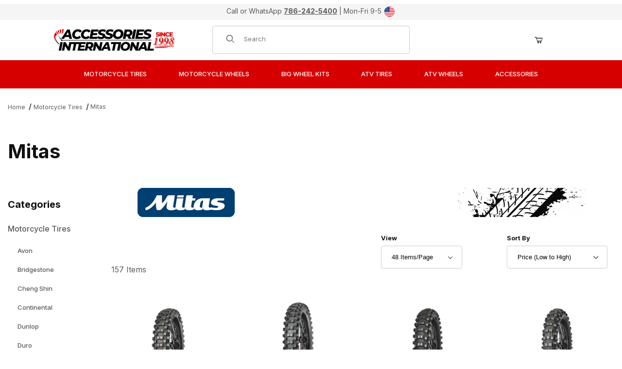

--- FILE ---
content_type: text/html; charset=utf-8
request_url: https://www.motorcycletire.com/category/mitas-motorcycle-tires.html?CatListingOffset=48&Offset=48&Per_Page=48&Sort_By=price_asc
body_size: 18335
content:
<!DOCTYPE html><html lang="en" class="no-js"><script>window.addEventListener('DOMContentLoaded', function () {sessionStorage.setItem('continue_url', 'https://www.motorcycletire.com/category/mitas-motorcycle-tires.html');});</script><head><meta charset="utf-8"><meta name="viewport" content="width=device-width, initial-scale=1"><base href="https://www.motorcycletire.com/merchant2/"><title>MotorcycleTire.com: Mitas</title><link rel="preconnect" crossorigin href="//www.google-analytics.com" data-resource-group="css_list" data-resource-code="preconnect-google-analytics" /><link rel="preconnect" crossorigin href="https://fonts.googleapis.com" data-resource-group="css_list" data-resource-code="preconnect-google-fonts" /><link rel="preconnect" crossorigin href="https://fonts.gstatic.com" data-resource-group="css_list" data-resource-code="preconnect-gstatic" /><link rel="stylesheet" href="https://fonts.googleapis.com/css2?family=Inter:wght@400;500;600;700&amp;display=swap" data-resource-group="css_list" data-resource-code="google-fonts" /><link type="text/css" media="all" rel="stylesheet" href="https://www.motorcycletire.com/merchant2/json.mvc?Store_Code=tires&amp;Function=CSSResource_Output&amp;CSSCombinedResource_Code=stylesheet&T=6216cc23" data-resource-group="css_list" data-resource-code="stylesheet" /><script type="text/javascript">
var MMThemeBreakpoints =
[
{
"code":	"mobile",
"name":	"Mobile",
"start":	{
"unit": "px",
"value": ""
}
,
"end":	{
"unit": "em",
"value": "39.999"
}
}
,{
"code":	"tablet",
"name":	"Tablet",
"start":	{
"unit": "px",
"value": ""
}
,
"end":	{
"unit": "em",
"value": "59.999"
}
}
];
</script>
<script type="text/javascript">
var json_url = "https:\/\/www.motorcycletire.com\/merchant2\/json.mvc\u003F";
var json_nosessionurl = "https:\/\/www.motorcycletire.com\/merchant2\/json.mvc\u003F";
var Store_Code = "tires";
</script>
<script type="text/javascript" src="https://www.motorcycletire.com/merchant2/clientside.mvc?T=0781c6c8&amp;Module_Code=cmp-cssui-searchfield&amp;Filename=runtime.js" integrity="sha512-GT3fQyjPOh3ZvhBeXjc3+okpwb4DpByCirgPrWz6TaihplxQROYh7ilw9bj4wu+hbLgToqAFQuw3SCRJjmGcGQ==" crossorigin="anonymous" async defer></script>
<script type="text/javascript">
var MMSearchField_Search_URL_sep = "https:\/\/www.motorcycletire.com\/SRCH.html\u003FSearch=";
(function( obj, eventType, fn )
{
if ( obj.addEventListener )
{
obj.addEventListener( eventType, fn, false );
}
else if ( obj.attachEvent )
{
obj.attachEvent( 'on' + eventType, fn );
}
})( window, 'mmsearchfield_override', function()
{
/*** This function allows you to prepend or append code to an existing function.* https://stackoverflow.com/questions/9134686/adding-code-to-a-javascript-function-programmatically*/function functionExtender(container, funcName, prepend, append) {(() => {let cachedFunction = container[funcName];container[funcName] = function (...args) {if (prepend) {prepend.apply(this);}let result = cachedFunction.apply(this, args);if (append) {append.apply(this);}return result;};})();}/*** This controls what happens when you click TAB on a selected search item.*/functionExtender(MMSearchField.prototype,'Event_Keydown',() => {},function () {let tabTarget = this.selected_item;if (tabTarget !== null) {if (event.keyCode === 9 && tabTarget !== this.menu_item_storesearch) {this.element_search.value = tabTarget.childNodes[0].getAttribute('data-search');}}});MMSearchField.prototype.onMenuAppendHeader = () => null;MMSearchField.prototype.onMenuAppendItem = data => {let searchResult;searchResult = newElement('li', {'class': 'x-search-preview__entry'}, null, null);searchResult.innerHTML = data;searchResult.setAttribute('aria-selected', 'false');searchResult.setAttribute('role', 'option');return searchResult;};MMSearchField.prototype.Menu_Item_Select = function (item) {this.selected_item = item;this.menu_items.forEach(menuItem => {menuItem.setAttribute('aria-selected', 'false');});if (item !== null) {this.selected_item.className = classNameAdd(this.selected_item, 'mm_searchfield_menuitem_selected');this.selected_item.setAttribute('aria-selected', 'true');}};MMSearchField.prototype.onMenuAppendStoreSearch = search_value => {let searchAll;searchAll = newElement('li', {'class': 'x-search-preview__search-all'}, null, null);searchAll.element_text = newTextNode(`Search store for product "${search_value}"`, searchAll);searchAll.setAttribute('aria-selected', 'false');searchAll.setAttribute('role', 'option');return searchAll;};MMSearchField.prototype.Menu_Show = function () {if (this.menu_visible) {return;}this.menu_visible = true;this.element_menu.classList.add('x-search-preview--open');}MMSearchField.prototype.Menu_Hide = function () {if (!this.menu_visible) {return;}this.menu_visible = false;this.element_menu.classList.remove('x-search-preview--open');}MMSearchField.prototype.onFocus = () => null;MMSearchField.prototype.onBlur = () => null;
} );
</script>
<script type="text/javascript" src="https://www.motorcycletire.com/merchant2/clientside.mvc?T=0781c6c8&amp;Filename=runtime_ui.js" integrity="sha512-ZIZBhU8Ftvfk9pHoUdkXEXY8RZppw5nTJnFsMqX+3ViPliSA/Y5WRa+eK3vIHZQfqf3R/SXEVS1DJTjmKgVOOw==" crossorigin="anonymous" async defer></script><script type="text/javascript" src="https://www.motorcycletire.com/merchant2/clientside.mvc?T=0781c6c8&amp;Filename=ajax.js" integrity="sha512-hBYAAq3Edaymi0ELd4oY1JQXKed1b6ng0Ix9vNMtHrWb3FO0tDeoQ95Y/KM5z3XmxcibnvbVujqgLQn/gKBRhA==" crossorigin="anonymous" async defer></script><link rel="canonical" href="https://www.motorcycletire.com/category/mitas-motorcycle-tires.html"><link type="text/css" media="all" rel="stylesheet" integrity="sha256-lWOXBr8vqpiy3pliCN1FmPIYkHdcr8Y0nc2BRMranrA= sha384-0K5gx4GPe3B0+RaqthenpKbJBAscHbhUuTd+ZmjJoHkRs98Ms3Pm2S4BvJqkmBdh sha512-wrhf+QxqNNvI+O73Y1XxplLd/Bt2GG2kDlyCGfeByKkupyZlAKZKAHXE2TM9/awtFar6eWl+W9hNO6Mz2QrA6Q==" crossorigin="anonymous" href="https://www.motorcycletire.com/merchant2/json.mvc?Store_Code=tires&amp;Function=CSSResource_Output&amp;CSSResource_Code=mm-theme-styles&T=2dadd124" data-resource-group="modules" data-resource-code="mm-theme-styles" /><style>*:focus-visible {outline: 2px solid black !important; box-sizing: border-box !important;}.sr-only {position: absolute;left: -10000px;}.skip-link {left: -10000px;padding: 12px;background-color: white;color: black;border: 2px solid black;border-radius: 5px;position: absolute;top: 0px;z-index: 9999999999;}.skip-link:focus-visible{left: 0px;}.t-site-header__search-form:focus-within .x-search-preview {display: block !important;opacity: 1 !important;}</style><!-- Google tag (gtag.js) --><script async src="https://www.googletagmanager.com/gtag/js?id=AW-997675829"></script><script>window.dataLayer = window.dataLayer || [];function gtag(){dataLayer.push(arguments);}gtag('js', new Date());gtag('config', 'AW-997675829');</script><script data-resource-group="head_tag" data-resource-code="GTM-head-tag">(function(w,d,s,l,i){w[l]=w[l]||[];w[l].push({'gtm.start':new Date().getTime(),event:'gtm.js'});var f=d.getElementsByTagName(s)[0],j=d.createElement(s),dl=l!='dataLayer'?'&l='+l:'';j.async=true;j.src='https://www.googletagmanager.com/gtm.js?id='+i+dl;f.parentNode.insertBefore(j,f);})(window,document,'script','dataLayer','GTM-KR5R27H');</script><script data-resource-group="head_tag" data-resource-code="GTM-dataLayer">
var dataLayer = dataLayer || [];
var clearEcommerceDataLayer = () => {
dataLayer.push({ ecommerce: null });
};
dataLayer.push({
canonicalUri: '\/category\/mitas-motorcycle-tires.html',
canonicalUrl: 'https:\/\/www.motorcycletire.com\/category\/mitas-motorcycle-tires.html',
category: {
code: 'mitas-motorcycle-tires',
name: 'Mitas'
},
global: {
action: '',
basket: {
basketId: '38892766'
},
categoryCode: 'mitas-motorcycle-tires',
function: '',
moduleFunction: '',
productCode: '',
screen: 'CTGY',
uiException: ''
},
page: {
code: 'CTGY',
name: 'Category Display'
},
product: {
code: '',
name: '',
sku: ''
}
});
window.addEventListener('DOMContentLoaded', () => {
document.querySelectorAll('form').forEach(form => {
if (form.getAttribute('name')?.length) {
return;
}
const identifier = form.elements?.Action?.value ?? form.dataset?.hook ?? form.querySelector('legend')?.innerText;
if (identifier?.length) {
form.name = identifier;
}
});
});
window.addEventListener('DOMContentLoaded', () => {
let timeoutId;
const debouncedSearch = (e) => {
clearTimeout(timeoutId);
timeoutId = setTimeout(() => {
const search_term = e?.target?.value;
if (!search_term?.length) {
return;
}
dataLayer.push({
event: 'search',
search_term
});
}, 500);
};
const searchInputs = document.querySelectorAll('input[name="Search"]');
searchInputs.forEach(input => {
input.addEventListener('input', debouncedSearch)
});
});
class MMXPromotionTracker {
constructor() {
window.addEventListener('DOMContentLoaded', () => {
this.init();
});
}
init() {
this.promotions = document.querySelectorAll('[data-flex-item]');
if (!this.promotions.length) {
return;
}
this.promotionObserver = new IntersectionObserver((entries) => {
this.observedCallback(entries);
}, {threshold: [0.75]});
this.promotions.forEach((promotion, i) => {
this.promotionObserver.observe(promotion);
promotion.addEventListener('click', (e) => {
this.promotionClicked(promotion, e);
});
});
}
promotionClicked(promotion, e){
let clickedLink = false;
let products = [];
let clickedHero;
e.composedPath().forEach(item => {
if (item.nodeName === 'A' || (item.nodeName === 'MMX-HERO' && item.dataset?.href?.length)) {
clickedLink = true;
}
if (item.nodeName === 'MMX-HERO') {
clickedHero = item;
} else if (item.nodeName === 'MMX-PRODUCT-CAROUSEL') {
const clickedProductIndex = [...item.shadowRoot.querySelectorAll('mmx-hero[slot="hero_slide"]')].findIndex(heroSlide => heroSlide === clickedHero);
products = [item?.products[clickedProductIndex]];
} else if (item.nodeName === 'MMX-FEATURED-PRODUCT') {
products = [item?.product];
}
});
if (clickedLink) {
this.trackPromotion('select_promotion', promotion, products);
}
};
trackPromotion(event, item, products = []) {
clearEcommerceDataLayer();
dataLayer.push({
event,
ecommerce: {
creative_name: item.getAttribute('data-flex-item'),
creative_slot: [...this.promotions].findIndex(promotion => promotion === item) + 1,
items: this.productsToEcommerceItems(products),
promotion_id: item.getAttribute('data-flex-component')
}
});
if (item?.nodeName === 'MMX-PRODUCT-CAROUSEL') {
this.trackProductList(event, item, products);
}
};
trackProductList(event, item, products = []) {
if (!products?.length) {
return;
}
clearEcommerceDataLayer();
dataLayer.push({
event: event === 'select_promotion' ? 'select_item' : 'view_item_list',
ecommerce: {
item_list_id: item.getAttribute('id'),
item_list_name: item?.data?.heading?.heading_text?.value ?? item.getAttribute('id'),
items: this.productsToEcommerceItems(products)
}
});
}
observedCallback(entries) {
entries.forEach((entry, entryIndex) => {
if (!entry.isIntersecting) {
return;
}
this.trackPromotion('view_promotion', entry.target, entry.target?.products);
});
};
productsToEcommerceItems(products = []) {
if (!products?.length) {
return [];
}
return products.map((item, i) => {
return {
item_id: item.code,
item_name: item.name,
item_sku: item?.sku,
index: i,
price: item.price,
discount: item.base_price - item.price,
quantity: 1
}
});
}
}
new MMXPromotionTracker();
clearEcommerceDataLayer();
dataLayer.push({
	"ecommerce": {
		"item_list_id": "category_listing",
		"item_list_name": "Category Listing",
		"items": [
			{
				"discount": 0,
				"index": 0,
				"item_id": "MR-20-7104",
				"item_name": "Mitas Terra Force-MX MH Off-Road Tire 100\/90-19 Rear \u005B57M\u005D",
				"item_sku": "PU0313-1053",
				"item_variant": "",
				"price": 104.95,
				"quantity": 1
			},
			{
				"discount": 0,
				"index": 1,
				"item_id": "PU0313-1062",
				"item_name": "Mitas Terra Force-EX MH Super Light Off-Road Tire 110\/100-18 Rear \u005B64M\u005D",
				"item_sku": "PU0313-1062",
				"item_variant": "",
				"price": 104.95,
				"quantity": 1
			},
			{
				"discount": 0,
				"index": 2,
				"item_id": "MR-20-7073",
				"item_name": "Mitas Terra Force-EX SM Super Dual Sport Tire 120\/90-18 Rear \u005B65R\u005D",
				"item_sku": "PU0313-1060",
				"item_variant": "",
				"price": 109.95,
				"quantity": 1
			},
			{
				"discount": 0,
				"index": 3,
				"item_id": "MR-20-7210",
				"item_name": "Mitas Terra Force-EF Super Dual Sport Tire 120\/90-18 Rear \u005B65R\u005D",
				"item_sku": "PU0317-0771",
				"item_variant": "",
				"price": 109.95,
				"quantity": 1
			},
			{
				"discount": 0,
				"index": 4,
				"item_id": "PU0313-1063",
				"item_name": "Mitas Terra Force-EX MH Super Off-Road Tire 120\/90-18 Rear \u005B65M\u005D",
				"item_sku": "PU0313-1063",
				"item_variant": "",
				"price": 109.95,
				"quantity": 1
			},
			{
				"discount": 0,
				"index": 5,
				"item_id": "PU0317-0779",
				"item_name": "Mitas Terra Force-EX MH Super Light Off-Road Tire 120\/100-18 \u007C 3.50-18 Rear \u005B68M\u005D",
				"item_sku": "PU0317-0779",
				"item_variant": "",
				"price": 109.95,
				"quantity": 1
			},
			{
				"discount": 0,
				"index": 6,
				"item_id": "MR-20-7092",
				"item_name": "Mitas Terra Force-MX SM Off-Road Tire 110\/90-19 Rear \u005B62M\u005D",
				"item_sku": "PU0313-1011",
				"item_variant": "",
				"price": 114.95,
				"quantity": 1
			},
			{
				"discount": 0,
				"index": 7,
				"item_id": "MR-20-7105",
				"item_name": "Mitas Terra Force-MX MH Off-Road Tire 110\/90-19 Rear \u005B62M\u005D",
				"item_sku": "PU0313-1008",
				"item_variant": "",
				"price": 114.95,
				"quantity": 1
			},
			{
				"discount": 0,
				"index": 8,
				"item_id": "MR-20-7214",
				"item_name": "Mitas Terra Force-EF Super Dual Sport Tire 140\/80-18 Rear \u005B70R\u005D",
				"item_sku": "PU0317-0773",
				"item_variant": "",
				"price": 114.95,
				"quantity": 1
			},
			{
				"discount": 0,
				"index": 9,
				"item_id": "MR-20-7041",
				"item_name": "Mitas Stone King Off-Road Tire 120\/90-19 Rear \u005B66N\u005D",
				"item_sku": "PU0313-1057",
				"item_variant": "",
				"price": 114.95,
				"quantity": 1
			},
			{
				"discount": 0,
				"index": 10,
				"item_id": "PU0317-0784",
				"item_name": "Mitas Terra Force-EX MH Super Soft Off-Road Tire 110\/100-18 Rear \u005B64M\u005D",
				"item_sku": "PU0317-0784",
				"item_variant": "",
				"price": 114.95,
				"quantity": 1
			},
			{
				"discount": 0,
				"index": 11,
				"item_id": "PU0317-0780",
				"item_name": "Mitas Terra Force-EX XT Super Off-Road Tire 120\/90-18 Rear \u005B65R\u005D",
				"item_sku": "PU0317-0780",
				"item_variant": "",
				"price": 117.95,
				"quantity": 1
			},
			{
				"discount": 0,
				"index": 12,
				"item_id": "TTLMIT-E0990902154R",
				"item_name": "Mitas Enduro Trail XT+ Dual Sport Tire 90\/90-21 Front \u005B54T\u005D",
				"item_sku": "PU0316-0614",
				"item_variant": "",
				"price": 119.95,
				"quantity": 1
			},
			{
				"discount": 0,
				"index": 13,
				"item_id": "MR-20-7093",
				"item_name": "Mitas Terra Force-MX SM Off-Road Tire 120\/80-19 Rear \u005B63M\u005D",
				"item_sku": "PU0313-1012",
				"item_variant": "",
				"price": 119.95,
				"quantity": 1
			},
			{
				"discount": 0,
				"index": 14,
				"item_id": "MR-20-7082",
				"item_name": "Mitas Terra Force-EX SM Super Light Dual Sport Tire 120\/90-18 Rear \u005B65R\u005D",
				"item_sku": "PU0313-1059",
				"item_variant": "",
				"price": 119.95,
				"quantity": 1
			},
			{
				"discount": 0,
				"index": 15,
				"item_id": "MR-20-7106",
				"item_name": "Mitas Terra Force-MX MH Off-Road Tire 120\/80-19 Rear \u005B63M\u005D",
				"item_sku": "PU0313-1009",
				"item_variant": "",
				"price": 119.95,
				"quantity": 1
			},
			{
				"discount": 0,
				"index": 16,
				"item_id": "MR-20-7211",
				"item_name": "Mitas Terra Force-EF Super Light Dual Sport Tire 120\/90-18 Rear \u005B65R\u005D",
				"item_sku": "PU0317-0827",
				"item_variant": "",
				"price": 119.95,
				"quantity": 1
			},
			{
				"discount": 0,
				"index": 17,
				"item_id": "PU0317-0777",
				"item_name": "Mitas Terra Force-EX MH Super Light Off-Road Tire 120\/90-18 Rear \u005B65M\u005D",
				"item_sku": "PU0317-0777",
				"item_variant": "",
				"price": 119.95,
				"quantity": 1
			},
			{
				"discount": 0,
				"index": 18,
				"item_id": "PU0317-0782",
				"item_name": "Mitas Terra Force-EX XT Super Off-Road Tire 110\/90-19 Rear \u005B62R\u005D",
				"item_sku": "PU0317-0782",
				"item_variant": "",
				"price": 119.95,
				"quantity": 1
			},
			{
				"discount": 0,
				"index": 19,
				"item_id": "PU0313-1066",
				"item_name": "Mitas Terra Force-MX Sand 2 Off-Road Tire 110\/90-19 Rear \u005B62M\u005D",
				"item_sku": "PU0313-1066",
				"item_variant": "",
				"price": 121.95,
				"quantity": 1
			},
			{
				"discount": 0,
				"index": 20,
				"item_id": "PU0316-0668",
				"item_name": "Mitas Enduro Trail-XT+ Dakar Dual Sport Tire 80\/90B21 Front \u005B48T\u005D",
				"item_sku": "PU0316-0668",
				"item_variant": "",
				"price": 123.95,
				"quantity": 1
			},
			{
				"discount": 0,
				"index": 21,
				"item_id": "MR-20-7215",
				"item_name": "Mitas Terra Force-EF Super Light Dual Sport Tire 140\/80-18 Rear \u005B70R\u005D",
				"item_sku": "PU0317-0828",
				"item_variant": "",
				"price": 124.95,
				"quantity": 1
			},
			{
				"discount": 0,
				"index": 22,
				"item_id": "PU0316-0670",
				"item_name": "Mitas Enduro Trail-XT+ Dual Sport Tire 90\/100-21 Front \u005B57H\u005D",
				"item_sku": "PU0316-0670",
				"item_variant": "",
				"price": 124.95,
				"quantity": 1
			},
			{
				"discount": 0,
				"index": 23,
				"item_id": "MR-20-7581",
				"item_name": "Mitas Enduro Trail+ Dual Sport Tire 90\/90-21 Front \u005B54H\u005D",
				"item_sku": "PU0316-0621",
				"item_variant": "",
				"price": 129.95,
				"quantity": 1
			},
			{
				"discount": 0,
				"index": 24,
				"item_id": "MR-20-7602",
				"item_name": "Mitas Enduro Trail Dual Sport Tire 90\/90-21 Front \u005B54H\u005D",
				"item_sku": "PU0316-0611",
				"item_variant": "",
				"price": 129.95,
				"quantity": 1
			},
			{
				"discount": 0,
				"index": 25,
				"item_id": "PU0317-0819",
				"item_name": "Mitas Enduro Trail-XT+ Dual Sport Tire 110\/80-18 Rear \u005B58T\u005D",
				"item_sku": "PU0317-0819",
				"item_variant": "",
				"price": 129.95,
				"quantity": 1
			},
			{
				"discount": 0,
				"index": 26,
				"item_id": "PU0317-0781",
				"item_name": "Mitas Terra Force-EX XT Super Light Off-Road Tire 120\/90-18 Rear \u005B65M\u005D",
				"item_sku": "PU0317-0781",
				"item_variant": "",
				"price": 129.95,
				"quantity": 1
			},
			{
				"discount": 0,
				"index": 27,
				"item_id": "TTLMIT-MC301009019-S",
				"item_name": "Mitas Terra Force-R Cruiser Tire 100\/90-19 Front \u005B57H\u005D",
				"item_sku": "PU0316-0646",
				"item_variant": "",
				"price": 134.95,
				"quantity": 1
			},
			{
				"discount": 0,
				"index": 28,
				"item_id": "TTLMIT-MC3090902154V",
				"item_name": "Mitas Terra Force-R Cruiser Tire 90\/90-21 Front \u005B54V\u005D",
				"item_sku": "PU0316-0649",
				"item_variant": "",
				"price": 134.95,
				"quantity": 1
			},
			{
				"discount": 0,
				"index": 29,
				"item_id": "MR-20-7612",
				"item_name": "Mitas Enduro Trail Dual Sport Tire 110\/80-19 Front \u005B59H\u005D",
				"item_sku": "PU0316-0609",
				"item_variant": "",
				"price": 134.95,
				"quantity": 1
			},
			{
				"discount": 0,
				"index": 30,
				"item_id": "MR-20-7703",
				"item_name": "Mitas Enduro Trail-Rally SM Super Tire 90\/90-21 Front \u005B54R\u005D",
				"item_sku": "PU0316-0618",
				"item_variant": "",
				"price": 134.95,
				"quantity": 1
			},
			{
				"discount": 0,
				"index": 31,
				"item_id": "MR-20-7243",
				"item_name": "Mitas Terra Force-EX MH Super Soft Dual Sport Tire 120\/90-18 Rear \u005B65M\u005D",
				"item_sku": "PU0317-0778",
				"item_variant": "",
				"price": 134.95,
				"quantity": 1
			},
			{
				"discount": 0,
				"index": 32,
				"item_id": "MR-20-7205",
				"item_name": "Mitas Terra Force-EF Super Soft Dual Sport Tire 120\/90-18 Rear \u005B65M\u005D",
				"item_sku": "PU0317-0772",
				"item_variant": "",
				"price": 134.95,
				"quantity": 1
			},
			{
				"discount": 0,
				"index": 33,
				"item_id": "MR-20-7038",
				"item_name": "Mitas Stone King Off-Road Tire 130\/80-17 Rear \u005B65N\u005D",
				"item_sku": "PU0317-0832",
				"item_variant": "",
				"price": 134.95,
				"quantity": 1
			},
			{
				"discount": 0,
				"index": 34,
				"item_id": "PU0316-0602",
				"item_name": "Mitas Enduro Trail+ Dual Sport Tire 90\/90B21 Front \u005B54H\u005D",
				"item_sku": "PU0316-0602",
				"item_variant": "",
				"price": 134.95,
				"quantity": 1
			},
			{
				"discount": 0,
				"index": 35,
				"item_id": "PU0316-0623",
				"item_name": "Mitas Enduro Trail-Rally MH Super Tire 90\/90-21 Front \u005B54R\u005D",
				"item_sku": "PU0316-0623",
				"item_variant": "",
				"price": 134.95,
				"quantity": 1
			},
			{
				"discount": 0,
				"index": 36,
				"item_id": "TTLMIT-E091009019R-D",
				"item_name": "Mitas Enduro Trail XT+ Dual Sport Tire 100\/90-19 Front \u005B57T\u005D",
				"item_sku": "PU0316-0663",
				"item_variant": "",
				"price": 139.95,
				"quantity": 1
			},
			{
				"discount": 0,
				"index": 37,
				"item_id": "TTLMIT-E091108019R-D",
				"item_name": "Mitas Enduro Trail XT+ Dual Sport Tire 110\/80-19 Front \u005B59T\u005D",
				"item_sku": "PU0316-0612",
				"item_variant": "",
				"price": 139.95,
				"quantity": 1
			},
			{
				"discount": 0,
				"index": 38,
				"item_id": "TTLMIT-MC30110801959V",
				"item_name": "Mitas Terra Force-R Cruiser Tire 110\/80R19 Front \u005B59V\u005D",
				"item_sku": "PU0316-0647",
				"item_variant": "",
				"price": 139.95,
				"quantity": 1
			},
			{
				"discount": 0,
				"index": 39,
				"item_id": "MR-20-7583",
				"item_name": "Mitas Enduro Trail+ Dual Sport Tire 110\/80B19 Front \u005B59H\u005D",
				"item_sku": "PU0316-0596",
				"item_variant": "",
				"price": 139.95,
				"quantity": 1
			},
			{
				"discount": 0,
				"index": 40,
				"item_id": "PU0316-0606",
				"item_name": "Mitas Enduro Trail+ Dual Sport Tire 100\/90B19 Front \u005B57H\u005D",
				"item_sku": "PU0316-0606",
				"item_variant": "",
				"price": 139.95,
				"quantity": 1
			},
			{
				"discount": 0,
				"index": 41,
				"item_id": "PU0316-0615",
				"item_name": "Mitas Enduro Trail-XT+ Dakar Dual Sport Tire 90\/90B21 Front \u005B54T\u005D",
				"item_sku": "PU0316-0615",
				"item_variant": "",
				"price": 139.95,
				"quantity": 1
			},
			{
				"discount": 0,
				"index": 42,
				"item_id": "MR-20-7206",
				"item_name": "Mitas Terra Force-EF Super Soft Dual Sport Tire 140\/80-18 Rear \u005B70M\u005D",
				"item_sku": "PU0317-0774",
				"item_variant": "",
				"price": 144.95,
				"quantity": 1
			},
			{
				"discount": 0,
				"index": 43,
				"item_id": "PU0316-0669",
				"item_name": "Mitas Enduro Trail-XT+ Dakar Dual Sport Tire 90\/100-21 Front \u005B57H\u005D",
				"item_sku": "PU0316-0669",
				"item_variant": "",
				"price": 144.95,
				"quantity": 1
			},
			{
				"discount": 0,
				"index": 44,
				"item_id": "MR-20-7702",
				"item_name": "Mitas Enduro Trail-Rally Pro Super Light Dual Sport Tire 90\/90-21 Front \u005B54R\u005D",
				"item_sku": "PU0316-0617",
				"item_variant": "",
				"price": 149.95,
				"quantity": 1
			},
			{
				"discount": 0,
				"index": 45,
				"item_id": "PU0316-0603",
				"item_name": "Mitas Enduro Trail Dakar Dual Sport Tire 90\/90B21 Front \u005B54H\u005D",
				"item_sku": "PU0316-0603",
				"item_variant": "",
				"price": 149.95,
				"quantity": 1
			},
			{
				"discount": 0,
				"index": 46,
				"item_id": "PU0317-0911",
				"item_name": "Mitas Enduro Trail+ Dual Sport Tire 4.00-18 Rear \u005B64H\u005D",
				"item_sku": "PU0317-0911",
				"item_variant": "",
				"price": 149.95,
				"quantity": 1
			},
			{
				"discount": 0,
				"index": 47,
				"item_id": "PU0316-0616",
				"item_name": "Mitas Enduro Trail-Rally MH Super Light Tire 90\/90-21 Front \u005B54R\u005D",
				"item_sku": "PU0316-0616",
				"item_variant": "",
				"price": 149.95,
				"quantity": 1
			}
		]
	},
	"event": "view_item_list"
});
class SelectItemTracker {
listSelectors = {
related_products: [
'.x-product-list--related .x-product-list__link',
'.t-related-product-list .x-product-list__link',
'#js-related-products-carousel [data-mm-linktype="product-list-link"]',
'#js-PROD [data-mm-linktype="product-list-link"]',
'.cmp-product-list .cmp-product-list__item:not(.cmp-product-list__header)',
'[data-hook="related-products"] .mm-card-grid-item__wrapper'
],
wish_list_items: [
'#js-WISH .t-basket__product-details a:not([href*="Edit_Wish"], [href*="Action=RMWL"])',
'#js-WISH .basket-product-row a:not([href*="Edit_Wish"], [href*="Action=RMWL"])',
'#js-WISH .basket-display__product-row a:not([href*="Edit_Wish"], [href*="Action=RMWL"])'
],
order_status: [
'.t-page-ords .t-basket__product-name',
'.t-account-landing__order-list a',
'#js-ORDS .basket-product-row a',
'.order-summary-display a'
]
};
productLists = [
'search_results',
'category_listing',
'all_products'
]
productListLinkSelectors = [
'.x-product-list .x-product-list__link',
'.cmp-product-list .cmp-product-list__item',
'#js-product-list .category-product',
'#js-product-list [data-mm-linktype="product-list-link"]',
'.product-grid [data-mm-linktype="product-list-link"]'
];
constructor() {
window.addEventListener('DOMContentLoaded', () => {
this.init();
});
}
init() {
this.buildProductListLinkSelectors();
Object.keys(this.listSelectors).forEach(listId => {
this.bindListEvents(listId);
});
}
buildProductListLinkSelectors() {
this.productLists.forEach(productList => {
this.listSelectors[productList] = this.productListLinkSelectors;
});
}
bindListEvents(listId) {
const viewItemListEvent = this.getViewItemListEvent(listId);
if (!viewItemListEvent) {
return;
}
const listSelectors = this.listSelectors[listId];
const firstMatchingSelector = listSelectors.find(selector => {
return document.querySelector(selector) !== null;
});
const listItemLinks = document.querySelectorAll(firstMatchingSelector);
listItemLinks.forEach((listItemLink, index) => {
listItemLink.addEventListener('click', () => {
this.trackSelectItem(viewItemListEvent, index);
});
});
}
getViewItemListEvent(list_id) {
return window?.dataLayer?.find(item => {
return item?.event === 'view_item_list' && item?.ecommerce?.item_list_id === list_id;
});
}
trackSelectItem(viewItemListEvent, itemIndex) {
const selectedItem = structuredClone(viewItemListEvent?.ecommerce?.items?.[itemIndex]);
if (typeof selectedItem !== 'object') {
return;
}
clearEcommerceDataLayer();
dataLayer.push({
event: 'select_item',
ecommerce: {
currency: 'USD',
value: selectedItem?.price,
item_list_id: viewItemListEvent?.ecommerce.item_list_id,
item_list_name: viewItemListEvent?.ecommerce.item_list_name,
items: [
selectedItem
]
}
});
}
}
new SelectItemTracker();
clearEcommerceDataLayer();
dataLayer.push({
	"ecommerce": {
		"coupon": "",
		"currency": "USD",
		"shipping_tier": "",
		"value": 0
	},
	"event": "mm_global_minibasket"
});
class BasketMonitor {
constructor() {
this.storageKey = 'mm-tires-basket-monitor';
window.addEventListener('DOMContentLoaded', () => {
this.init();
});
}
canLocalStorage() {
const storeTestKey = this.storageKey + '--test';
if (this.saveCurrentItems(storeTestKey)) {
localStorage?.removeItem(storeTestKey);
return true;
}
return false;
}
init() {
this.setCurrentItemsFromDataLayer();
if (!this.canLocalStorage()) {
return;
}
this.handleBasketChanges();
this.pastItems = this.getItemsFromLocalStorage();
this.comparePastWithCurrent();
this.saveCurrentItems();
this.trackResults();
}
handleBasketChanges() {
const orderProcessed = '0';
if (orderProcessed === '1') {
this.clearCurrentItems();
}
}
setCurrentItemsFromDataLayer() {
const eventsWithBasketItems = ['mm_global_minibasket', 'view_cart', 'begin_checkout', 'add_shipping_info', 'add_payment_info'];
const basketEvent = dataLayer.find(item => eventsWithBasketItems.includes(item?.event));
this.currentItems = this.createMapFromItems(basketEvent?.ecommerce?.items);
}
getItemsFromLocalStorage() {
try {
return new Map(JSON.parse(localStorage.getItem(this.storageKey)));
} catch {
return new Map();
}
}
createMapFromItems(items = []) {
if (!(items instanceof Array)) {
return new Map();
}
return items.reduce((map, item) => {
return map.set(this.createItemKey(item), item);
}, new Map());
}
createItemKey(item = {}) {
return JSON.stringify({
id: item?.item_id,
variant: item?.item_variant
});
}
comparePastWithCurrent() {
this.results = {
added: [],
removed: [],
unchanged: [],
updated: []
};
const allItems = new Map([...this.pastItems, ...this.currentItems]);
allItems.forEach((value, key) => {
const pastItem = this.pastItems.get(key);
const currentItem = this.currentItems.get(key);
if (typeof pastItem === 'undefined') {
this.results.added.push(currentItem);
} else if (typeof currentItem === 'undefined') {
this.results.removed.push(pastItem);
} else if (JSON.stringify(currentItem) == JSON.stringify(pastItem)) {
this.results.unchanged.push(currentItem);
} else {
this.results.updated.push(currentItem);
const quantityChange = currentItem.quantity - pastItem.quantity;
if (quantityChange > 0) {
this.results.added.push({
...currentItem,
quantity: quantityChange
});
} else if (quantityChange < 0) {
this.results.removed.push({
...currentItem,
quantity: Math.abs(quantityChange)
})
}
}
});
}
trackResults() {
this.trackEvent('add_to_cart', this?.results?.added);
this.trackEvent('remove_from_cart', this?.results?.removed);
}
trackEvent(event, items = []) {
if (typeof event !== 'string' || !(items instanceof Array) || !items.length) {
return;
}
clearEcommerceDataLayer();
dataLayer.push({
event,
ecommerce: {
currency: 'USD',
value: this.determineItemsValue(items),
items
}
});
}
determineItemsValue(items = []) {
if (!(items instanceof Array)) {
return 0;
}
return items.reduce((value, item) => {
return value += item.quantity * item.price;
}, 0);
}
clearCurrentItems() {
return localStorage.removeItem(this.storageKey);
}
saveCurrentItems(storageKey = this.storageKey) {
try {
localStorage.setItem(storageKey, JSON.stringify([...this.currentItems]));
return true;
} catch (e) {
return false;
}
}
reportAddToCart(event) {
this.pastItems = this.getItemsFromLocalStorage();
this.currentItems = structuredClone(this.pastItems);
this.addItemsFromEvent(this.currentItems, event);
this.comparePastWithCurrent();
this.saveCurrentItems();
}
addItemsFromEvent(items, event = {}) {
event?.ecommerce?.items?.forEach(addedItem => {
const itemKey = this.createItemKey(addedItem);
const existingItem = this.currentItems.get(itemKey);
if (typeof existingItem === 'undefined') {
items.set(itemKey, addedItem);
} else {
items.set(itemKey, {
...existingItem,
quantity: Number(existingItem.quantity) + Number(addedItem.quantity)
});
}
});
}
}
var basketMonitor = new BasketMonitor();
</script></head><body id="js-CTGY" class="o-site-wrapper t-page-ctgy"><a class="skip-link" href="https://www.motorcycletire.com/category/mitas-motorcycle-tires.html#main-content">Skip to Content</a><div id="mini_basket" class="readytheme-contentsection">
<section class="x-mini-basket" data-hook="mini-basket" data-item-count="0" data-subtotal="" aria-modal="true" tabindex="-1"><div class="x-mini-basket__content u-bg-white" data-hook="mini-basket__content" aria-describedby="mb-description" aria-label="Your Cart Summary" role="dialog" tabindex="0"><header><div class="x-mini-basket__header"><strong id="mb-description" class="x-mini-basket__summary">Your Cart (0)</strong><button class="u-icon-cross" data-hook="close-mini-basket" aria-label="Close the Mini-Basket"></button></div></header><script>function continueShopping(link) {if (sessionStorage.getItem('continue_url')) {link.href = sessionStorage.getItem('continue_url');}}</script><footer class="x-mini-basket__footer u-text-center"><p class="x-mini-basket__empty-icon u-bg-gray-100" aria-hidden="true"><svg width="31.972" height="32.562" xmlns="http://www.w3.org/2000/svg"><defs><clipPath id="a"><path d="M0 0h31.972v32.562H0z"/></clipPath></defs><g clip-path="url(#a)"><path d="M31.158 12.03h-5.765v1.631h4.679l-2.749 9.351H10.482l-2.745-9.351h4.148V12.03H7.258l-1-3.4a.815.815 0 0 0-.781-.584H.788a.817.817 0 0 0 0 1.633h4.084l.976 3.336a.58.58 0 0 0 .033.115l3.21 10.933a.814.814 0 0 0 .781.585h18.057a.817.817 0 0 0 .8-.644l3.212-10.931a.8.8 0 0 0 .031-.217v-.022a.814.814 0 0 0-.814-.805M23.711 25.782a3.39 3.39 0 0 0-.034 6.779h.059a3.39 3.39 0 0 0-.025-6.779m1.244 4.629a1.755 1.755 0 1 1 .512-1.24 1.755 1.755 0 0 1-.512 1.24M14.092 25.782a3.39 3.39 0 0 0-.034 6.779h.059a3.39 3.39 0 0 0-.025-6.779m1.244 4.629a1.755 1.755 0 1 1 .512-1.24 1.755 1.755 0 0 1-.512 1.24"/><path d="M23.706 12.361 22.647 11.3l-3.253 3.251V0h-1.509v14.553l-3.25-3.253-1.059 1.059 5.065 5.065 5.065-5.063z"/></g></svg></p><br><p class="c-heading--subheading--small">Your Cart is Empty</p><p class="t-input-font-size">Add items to get started</p><br><a class="c-button c-button--full u-text-medium" href="https://www.motorcycletire.com/SFNT.html" onclick="continueShopping(this);">Continue Shopping</a></footer></div></section>
</div>
<header class="t-site-header u-bg-white" data-hook="site-header"><section class="t-site-header__top-navigation u-bg-gray-100"><div class="o-wrapper o-wrapper--flush"><div class="o-layout o-layout--flush"><div class="o-layout__item u-bg-gray-100 u-width-12 u-text-center"><span id="header_message" class="t-site-header__message">
Call or WhatsApp <strong><a href="tel:786-242-5400">786-242-5400</a></strong> | Mon-Fri 9-5 
<img src="graphics/00000001/2/usa-flag.png" alt="USA Flag" style="height: 25px;">
</span>
</div></div></div></section><section class="o-wrapper o-wrapper--flush"><div class="o-layout o-layout--align-center o-layout--flush t-site-header__masthead"><div class="o-layout__item o-layout--justify-between u-flex u-width-3 u-width-2--m u-hidden--l "><button class="c-button c-button--flush c-button--full u-bg-white u-border-none u-color-black u-font-large u-icon-menu" data-hook="open-main-menu" aria-label="Open Menu"></button><button class="c-button c-button--flush c-button--full u-bg-white u-border-none u-color-black u-font-large u-icon-search" data-hook="open-header-search" aria-label="Open Search Form"></button></div><div class="o-layout__item u-width-6 u-width-8--m u-width-4--l u-width-4--xl u-text-center u-text-center--l t-site-header__logo"><a href="https://www.motorcycletire.com/SFNT.html" title="MotorcycleTire.com"><img src="graphics/00000001/2/LOGOS &#40;4&#41;.png" alt="Motorcycle Tires" loading="lazy" width="1000" height="200"></a></div><div class="o-layout__item u-width-3 u-width-2--m u-hidden--l u-text-right "><a class="t-site-header__basket-link" data-hook="open-mini-basket" aria-label="Open Mini-Basket" href="https://www.motorcycletire.com/BASK.html"><span class="u-icon-cart-empty" aria-hidden="true"></span><span class="t-site-header__basket-link-quantity" data-hook="mini-basket-count">0</span></a></div><div class="o-layout__item u-width-12 u-width-4--l t-site-header__search " data-hook="site-header__search"><form class="t-site-header__search-form" method="post" action="https://www.motorcycletire.com/SRCH.html"><fieldset><legend>Product Search</legend><div class="c-form-list"><div class="c-form-list__item c-form-list__item--full c-control-group u-flex"><span class="u-bg-white u-color-gray-50 u-icon-search t-site-header__search-icon" aria-hidden="true"></span><input class="c-form-input c-control-group__field u-bg-transparent u-border-none t-site-header__search-field" data-mm_searchfield="Yes" data-mm_searchfield_id="x-search-preview" type="search" name="Search" value="" placeholder="Search" autocomplete="off" required aria-label="Product Search"><button class="c-button c-control-group__button u-bg-transparent u-color-gray-50 u-border-none u-icon-search t-site-header__search-button" type="submit" aria-label="Search"></button></div></div></fieldset><ul class="x-search-preview" data-mm_searchfield_menu="Yes" data-mm_searchfield_id="x-search-preview" role="listbox"></ul></form></div><div class="o-layout__item u-hidden u-flex--l u-width-4--l u-width-4--xl t-site-header__masthead-links "><a href="https://www.motorcycletire.com/LOGN.html" class="t-global-account-toggle u-invisible" data-a11y-toggle="global-account" data-hook="global-account">Sign In <span class="u-icon-chevron-down" aria-hidden="true"></span></a><div id="global_account" class="x-collapsible-content">
<div id="global-account" class="u-over-everything x-collapsible-content__item t-global-account">
<form class="t-global-account__form" method="post" action="https://www.motorcycletire.com/category/mitas-motorcycle-tires.html" autocomplete="off">
<fieldset>
<legend>Global Account Log In</legend>
<input type="hidden" name="Action" value="LOGN" />
<input type="hidden" name="Session_ID" value="23f15fb471b36493dda790a413412c14" />
<input type="hidden" name="Per_Page" value="48" />
<input type="hidden" name="Sort_By" value="price_asc" />
<div class="c-form-list">
<div class="c-form-list__item c-form-list__item--full">
<label class="u-hide-visually" for="global-Customer_LoginEmail">Email Address</label>
<input id="global-Customer_LoginEmail" class="c-form-input c-form-input--large" type="text" inputmode="email" name="Customer_LoginEmail" value="" autocomplete="email" placeholder="Email" required>
</div>
<div class="c-form-list__item c-form-list__item--full">
<label class="u-hide-visually" for="global-Customer_Password">Password</label>
<input id="global-Customer_Password" class="c-form-input c-form-input--large" type="password" name="Customer_Password" autocomplete="current-password" placeholder="Password">
</div>
<div class="c-form-list__item c-form-list__item--full">
<p><a class="t-input-font-size" href="https://www.motorcycletire.com/FPWD.html">Forgot Password?</a></p>
<p><input class="c-button c-button--full" type="submit" value="Sign In"></p>
<a class="t-input-font-size u-block u-text-center u-text-medium" href="https://www.motorcycletire.com/LOGN.html">Register</a>
</div>
</div>
</fieldset>
</form>
</div>
</div>
<a class="t-site-header__basket-link" data-hook="open-mini-basket" aria-label="Open Mini-Basket" href="https://www.motorcycletire.com/BASK.html"><span class="u-icon-cart-empty" aria-hidden="true"></span><span class="t-site-header__basket-link-quantity" data-hook="mini-basket-count">0</span></a></div><div class="o-layout__item u-width-6 u-width-8--l u-width-5--w u-hidden u-text-right t-site-header__secure "><span class="u-color-gray-600 u-text-medium u-text-uppercase"><span class="c-heading--subheading--x-small u-icon-secure" aria-hidden="true"></span> <span class="u-font-small">Secure Checkout</span></span></div></div></section></header><!-- end t-site-header --><div class="o-wrapper o-wrapper--full o-wrapper--flush u-bg-white t-site-navigation "><div class="o-layout o-layout--align-center o-layout--flush o-layout--justify-center t-site-navigation__wrap"><nav class="o-layout__item c-navigation x-transfigure-navigation u-text-medium u-width-12 " data-hook="transfigure-navigation">
<div class="x-transfigure-navigation__wrap" data-layout="horizontal-drop-down">
<header class="x-transfigure-navigation__header o-layout--justify-between u-flex u-hidden--l" hidden>
<a class="c-button c-button--as-link c-form-inline-set u-color-gray-600" href="https://www.motorcycletire.com/LOGN.html"><span class="u-font-large u-icon-user" aria-hidden="true"></span> Sign In</a>
<button class="c-button u-bg-transparent u-color-gray-600 u-font-small u-icon-cross" data-hook="close-main-menu" aria-label="Close Menu"></button>
</header>
<div class="x-transfigure-navigation__content">
<ul class="c-navigation__row x-transfigure-navigation__row">
<li class="c-navigation__list ">
<a class="c-navigation__link" href="https://www.motorcycletire.com/category/motorcycle-tires.html" target="_self"><span>Motorcycle Tires</span></a>
</li>
<li class="c-navigation__list ">
<a class="c-navigation__link" href="https://www.motorcycletire.com/category/motorcycle-wheels.html" target="_self"><span>Motorcycle Wheels</span></a>
</li>
<li class="c-navigation__list ">
<a class="c-navigation__link" href="https://www.motorcycletire.com/category/big-wheel-kits-for-motorcycles.html" target="_self"><span>Big Wheel Kits</span></a>
</li>
<li class="c-navigation__list ">
<a class="c-navigation__link" href="https://www.motorcycletire.com/category/atv-motorcycle-tires.html" target="_self"><span>ATV Tires</span></a>
</li>
<li class="c-navigation__list ">
<a class="c-navigation__link" href="https://www.motorcycletire.com/category/atv-motorcycle-wheels.html" target="_self"><span>ATV Wheels</span></a>
</li>
<li class="c-navigation__list ">
<a class="c-navigation__link" href="https://www.motorcycletire.com/category/accessories.html" target="_self"><span>Accessories</span></a>
</li>
<li class="c-navigation__list u-hidden--l u-text-left">
<div class="x-transfigure-navigation__footer">
<a class="x-transfigure-navigation__footer-link u-hidden--l" href="https://www.motorcycletire.com/LOGN.html">Sign In</a>
<a class="x-transfigure-navigation__footer-link" href="https://www.motorcycletire.com/ABUS.html">About Us</a>
<a class="x-transfigure-navigation__footer-link" href="https://www.motorcycletire.com/CTUS.html">Contact Us</a>
<a class="x-transfigure-navigation__footer-link" href="https://www.motorcycletire.com/FAQS.html">Frequent Questions</a>
</div>
</li>
</ul>
</div>
</div>
</nav></div></div><!-- end t-site-navigation --><nav class="x-breadcrumbs" aria-label="Breadcrumb"><ul class="x-breadcrumbs__list"><li class="x-breadcrumbs__item"><a href="https://www.motorcycletire.com/SFNT.html">Home</a></li><li class="x-breadcrumbs__item" ><a href="https://www.motorcycletire.com/category/motorcycle-tires.html">Motorcycle Tires</a></li><li class="x-breadcrumbs__item" aria-current="page"><a href="https://www.motorcycletire.com/category/mitas-motorcycle-tires.html">Mitas</a></li></ul><!-- end .x-breadcrumbs --></nav><main class="o-wrapper t-main-content-element"><div id="main-content"></div><section class="o-layout"><div class="o-layout__item"></div></section><h1 class="c-heading-charlie t-category-name">Mitas</h1><br><section class="o-layout o-layout--column-reverse o-layout--row-reverse--l o-layout--wide"><div class="o-layout__item u-width-12 u-width-10--l"><section class="o-layout u-hidden u-flex--l"><div class="o-layout__item"><div class="x-hero" title="Mitas"><img src="graphics/00000001/mitas.jpg" alt="Mitas" loading="lazy"></div><br></div></section><section class="o-layout"><div class="o-layout__item"></div></section><section class="o-layout"><div class="o-layout__item"></div></section><section class="o-layout--align-bottom o-layout--justify-between o-layout--wrap u-flex--l u-hidden"><p class="u-color-gray-600">157 Items</p><div class="x-display-list-filtering"><form class="x-display-list-filtering__per-page" method="get" action="https://www.motorcycletire.com/category/mitas-motorcycle-tires.html"><fieldset><legend>Number of Products to Show</legend><input type="hidden" name="Session_ID" value="23f15fb471b36493dda790a413412c14" />
<input type="hidden" name="Search" value="" /><input type="hidden" name="Sort_By" value="price_asc" /><div class="c-form-list"><div class="c-form-list__item"><label class="c-form-label u-text-bold" for="l-per_page">View</label><div class="c-form-select"><select id="l-per_page" class="c-form-select__dropdown" name="Per_Page" onchange="MMProdList_UpdateQuery( this ); return true;"><option value="12">12 Items/Page</option><option value="24">24 Items/Page</option><option value="48" selected="selected">48 Items/Page</option><option value="-1">All Items</option></select></div></div></div></fieldset></form><!-- end .x-display-list-filtering__per-page --><form class="x-display-list-filtering__sort-by" method="get" action="https://www.motorcycletire.com/category/mitas-motorcycle-tires.html"><fieldset><legend>Sort Products By</legend><input type="hidden" name="Session_ID" value="23f15fb471b36493dda790a413412c14" />
<input type="hidden" name="Search" value=""/><input type="hidden" name="Per_Page" value="48"/><div class="c-form-list"><div class="c-form-list__item"><label class="c-form-label u-text-bold" for="l-sort_by">Sort By</label><div class="c-form-select"><select id="l-sort_by" class="c-form-select__dropdown" name="Sort_By" onchange="MMProdList_UpdateQuery( this ); return true;"><option value="disp_order">Featured</option><option value="bestsellers">Best Selling</option><option value="price_asc" selected>Price (Low to High)</option><option value="price_desc">Price (High to Low)</option><option value="newest">Newest Items</option></select></div></div></div></fieldset></form><!-- end .x-display-list-filtering__sort-by --></div><!-- end .x-display-list-filtering --></section><br><section class="x-product-list"><div class="x-product-list__item"><figure class="x-product-list__figure"><picture class="x-product-list__picture"><img class="x-product-list__image" src="graphics/00000001/2/mitas-terra-force-mx-mh-tire-off-road-tire-rear_384x384.jpg" alt="Mitas Terra Force-MX MH Off-Road Tire 100/90-19 Rear [57M]" loading="lazy" width="384" height="384"></picture><figcaption class="x-product-list__figure-caption"><a class="x-product-list__link" href="https://www.motorcycletire.com/product/MR-20-7104.html"><span class="x-product-list__name">Mitas Terra Force-MX MH Off-Road Tire 100/90-19 Rear [57M]</span></a><span class="x-product-list__price">$104.95</span></figcaption></figure></div><div class="x-product-list__item"><figure class="x-product-list__figure"><picture class="x-product-list__picture"><img class="x-product-list__image" src="graphics/00000001/2/mitas-terra-force-ex-mh-super-light-tire-rear_384x384.jpg" alt="Mitas Terra Force-EX MH Super Light Off-Road Tire 110/100-18 Rear [64M]" loading="lazy" width="384" height="384"></picture><figcaption class="x-product-list__figure-caption"><a class="x-product-list__link" href="https://www.motorcycletire.com/product/PU0313-1062.html"><span class="x-product-list__name">Mitas Terra Force-EX MH Super Light Off-Road Tire 110/100-18 Rear [64M]</span></a><span class="x-product-list__price">$104.95</span></figcaption></figure></div><div class="x-product-list__item"><figure class="x-product-list__figure"><picture class="x-product-list__picture"><img class="x-product-list__image" src="graphics/00000001/2/mitas-terra-force-ex-sm-super-tire-rear_384x384.jpg" alt="Mitas Terra Force-EX SM Super Dual Sport Tire 120/90-18 Rear [65R]" loading="lazy" width="384" height="384"></picture><figcaption class="x-product-list__figure-caption"><a class="x-product-list__link" href="https://www.motorcycletire.com/product/MR-20-7073.html"><span class="x-product-list__name">Mitas Terra Force-EX SM Super Dual Sport Tire 120/90-18 Rear [65R]</span></a><span class="x-product-list__price">$109.95</span></figcaption></figure></div><div class="x-product-list__item"><figure class="x-product-list__figure"><picture class="x-product-list__picture"><img class="x-product-list__image" src="graphics/00000001/2/mitas-terra-force-ef-super-dual-sport-tire-rear_384x384.jpg" alt="Mitas Terra Force-EF Super Dual Sport Tire 120/90-18 Rear [65R]" loading="lazy" width="384" height="384"></picture><figcaption class="x-product-list__figure-caption"><a class="x-product-list__link" href="https://www.motorcycletire.com/product/MR-20-7210.html"><span class="x-product-list__name">Mitas Terra Force-EF Super Dual Sport Tire 120/90-18 Rear [65R]</span></a><span class="x-product-list__price">$109.95</span></figcaption></figure></div><div class="x-product-list__item"><figure class="x-product-list__figure"><picture class="x-product-list__picture"><img class="x-product-list__image" src="graphics/00000001/2/mitas-terra-force-ex-mh-super-off-road-tire-rear_384x384.jpg" alt="Mitas Terra Force-EX MH Super Off-Road Tire 120/90-18 Rear [65M]" loading="lazy" width="384" height="384"></picture><figcaption class="x-product-list__figure-caption"><a class="x-product-list__link" href="https://www.motorcycletire.com/product/PU0313-1063.html"><span class="x-product-list__name">Mitas Terra Force-EX MH Super Off-Road Tire 120/90-18 Rear [65M]</span></a><span class="x-product-list__price">$109.95</span></figcaption></figure></div><div class="x-product-list__item"><figure class="x-product-list__figure"><picture class="x-product-list__picture"><img class="x-product-list__image" src="graphics/00000001/2/mitas-terra-force-ex-mh-super-light-tire-rear_384x384.jpg" alt="Mitas Terra Force-EX MH Super Light Off-Road Tire 120/100-18 | 3.50-18 Rear [68M]" loading="lazy" width="384" height="384"></picture><figcaption class="x-product-list__figure-caption"><a class="x-product-list__link" href="https://www.motorcycletire.com/product/PU0317-0779.html"><span class="x-product-list__name">Mitas Terra Force-EX MH Super Light Off-Road Tire 120/100-18 | 3.50-18 Rear [68M]</span></a><span class="x-product-list__price">$109.95</span></figcaption></figure></div><div class="x-product-list__item"><figure class="x-product-list__figure"><picture class="x-product-list__picture"><img class="x-product-list__image" src="graphics/00000001/2/mitas-terra-force-mx-sm-off-road-tire-rear_384x384.jpg" alt="Mitas Terra Force-MX SM Off-Road Tire 110/90-19 Rear [62M]" loading="lazy" width="384" height="384"></picture><figcaption class="x-product-list__figure-caption"><a class="x-product-list__link" href="https://www.motorcycletire.com/product/MR-20-7092.html"><span class="x-product-list__name">Mitas Terra Force-MX SM Off-Road Tire 110/90-19 Rear [62M]</span></a><span class="x-product-list__price">$114.95</span></figcaption></figure></div><div class="x-product-list__item"><figure class="x-product-list__figure"><picture class="x-product-list__picture"><img class="x-product-list__image" src="graphics/00000001/2/mitas-terra-force-mx-mh-tire-off-road-tire-rear_384x384.jpg" alt="Mitas Terra Force-MX MH Off-Road Tire 110/90-19 Rear [62M]" loading="lazy" width="384" height="384"></picture><figcaption class="x-product-list__figure-caption"><a class="x-product-list__link" href="https://www.motorcycletire.com/product/MR-20-7105.html"><span class="x-product-list__name">Mitas Terra Force-MX MH Off-Road Tire 110/90-19 Rear [62M]</span></a><span class="x-product-list__price">$114.95</span></figcaption></figure></div><div class="x-product-list__item"><figure class="x-product-list__figure"><picture class="x-product-list__picture"><img class="x-product-list__image" src="graphics/00000001/2/mitas-terra-force-ef-super-dual-sport-tire-rear_384x384.jpg" alt="Mitas Terra Force-EF Super Dual Sport Tire 140/80-18 Rear [70R]" loading="lazy" width="384" height="384"></picture><figcaption class="x-product-list__figure-caption"><a class="x-product-list__link" href="https://www.motorcycletire.com/product/MR-20-7214.html"><span class="x-product-list__name">Mitas Terra Force-EF Super Dual Sport Tire 140/80-18 Rear [70R]</span></a><span class="x-product-list__price">$114.95</span></figcaption></figure></div><div class="x-product-list__item"><figure class="x-product-list__figure"><picture class="x-product-list__picture"><img class="x-product-list__image" src="graphics/00000001/mitas-c-02-stone-king-off-road-tire-130-80-17_384x384.jpg" alt="Mitas Stone King Off-Road Tire 120/90-19 Rear [66N]" loading="lazy" width="384" height="384"></picture><figcaption class="x-product-list__figure-caption"><a class="x-product-list__link" href="https://www.motorcycletire.com/product/MR-20-7041.html"><span class="x-product-list__name">Mitas Stone King Off-Road Tire 120/90-19 Rear [66N]</span></a><span class="x-product-list__price">$114.95</span></figcaption></figure></div><div class="x-product-list__item"><figure class="x-product-list__figure"><picture class="x-product-list__picture"><img class="x-product-list__image" src="graphics/00000001/2/mitas-terra-force-ex-mh-super-soft-tire-rear_384x384.jpg" alt="Mitas Terra Force-EX MH Super Soft Off-Road Tire 110/100-18 Rear [64M]" loading="lazy" width="384" height="384"></picture><figcaption class="x-product-list__figure-caption"><a class="x-product-list__link" href="https://www.motorcycletire.com/product/PU0317-0784.html"><span class="x-product-list__name">Mitas Terra Force-EX MH Super Soft Off-Road Tire 110/100-18 Rear [64M]</span></a><span class="x-product-list__price">$114.95</span></figcaption></figure></div><div class="x-product-list__item"><figure class="x-product-list__figure"><picture class="x-product-list__picture"><img class="x-product-list__image" src="graphics/00000001/2/mitas-terra-force-ex-xt-super-tire-rear_384x384.jpg" alt="Mitas Terra Force-EX XT Super Off-Road Tire 120/90-18 Rear [65R]" loading="lazy" width="384" height="384"></picture><figcaption class="x-product-list__figure-caption"><a class="x-product-list__link" href="https://www.motorcycletire.com/product/PU0317-0780.html"><span class="x-product-list__name">Mitas Terra Force-EX XT Super Off-Road Tire 120/90-18 Rear [65R]</span></a><span class="x-product-list__price">$117.95</span></figcaption></figure></div><div class="x-product-list__item"><figure class="x-product-list__figure"><picture class="x-product-list__picture"><img class="x-product-list__image" src="graphics/00000001/2/mitas-enduro-trail-xt+-dual-sport-tire-front_384x384.jpg" alt="Mitas Enduro Trail XT+ Dual Sport Tire 90/90-21 Front [54T]" loading="lazy" width="384" height="384"></picture><figcaption class="x-product-list__figure-caption"><a class="x-product-list__link" href="https://www.motorcycletire.com/product/TTLMIT-E0990902154R.html"><span class="x-product-list__name">Mitas Enduro Trail XT+ Dual Sport Tire 90/90-21 Front [54T]</span></a><span class="x-product-list__price">$119.95</span></figcaption></figure></div><div class="x-product-list__item"><figure class="x-product-list__figure"><picture class="x-product-list__picture"><img class="x-product-list__image" src="graphics/00000001/2/mitas-terra-force-mx-sm-off-road-tire-rear_384x384.jpg" alt="Mitas Terra Force-MX SM Off-Road Tire 120/80-19 Rear [63M]" loading="lazy" width="384" height="384"></picture><figcaption class="x-product-list__figure-caption"><a class="x-product-list__link" href="https://www.motorcycletire.com/product/MR-20-7093.html"><span class="x-product-list__name">Mitas Terra Force-MX SM Off-Road Tire 120/80-19 Rear [63M]</span></a><span class="x-product-list__price">$119.95</span></figcaption></figure></div><div class="x-product-list__item"><figure class="x-product-list__figure"><picture class="x-product-list__picture"><img class="x-product-list__image" src="graphics/00000001/2/mitas-terra-force-ex-sm-super-light-dual-tire-front_384x384.jpg" alt="Mitas Terra Force-EX SM Super Light Dual Sport Tire 120/90-18 Rear [65R]" loading="lazy" width="384" height="384"></picture><figcaption class="x-product-list__figure-caption"><a class="x-product-list__link" href="https://www.motorcycletire.com/product/MR-20-7082.html"><span class="x-product-list__name">Mitas Terra Force-EX SM Super Light Dual Sport Tire 120/90-18 Rear [65R]</span></a><span class="x-product-list__price">$119.95</span></figcaption></figure></div><div class="x-product-list__item"><figure class="x-product-list__figure"><picture class="x-product-list__picture"><img class="x-product-list__image" src="graphics/00000001/2/mitas-terra-force-mx-mh-tire-off-road-tire-rear_384x384.jpg" alt="Mitas Terra Force-MX MH Off-Road Tire 120/80-19 Rear [63M]" loading="lazy" width="384" height="384"></picture><figcaption class="x-product-list__figure-caption"><a class="x-product-list__link" href="https://www.motorcycletire.com/product/MR-20-7106.html"><span class="x-product-list__name">Mitas Terra Force-MX MH Off-Road Tire 120/80-19 Rear [63M]</span></a><span class="x-product-list__price">$119.95</span></figcaption></figure></div><div class="x-product-list__item"><figure class="x-product-list__figure"><picture class="x-product-list__picture"><img class="x-product-list__image" src="graphics/00000001/2/mitas-terra-force-ef-super-light-tire-rear_384x384.jpg" alt="Mitas Terra Force-EF Super Light Dual Sport Tire 120/90-18 Rear [65R]" loading="lazy" width="384" height="384"></picture><figcaption class="x-product-list__figure-caption"><a class="x-product-list__link" href="https://www.motorcycletire.com/product/MR-20-7211.html"><span class="x-product-list__name">Mitas Terra Force-EF Super Light Dual Sport Tire 120/90-18 Rear [65R]</span></a><span class="x-product-list__price">$119.95</span></figcaption></figure></div><div class="x-product-list__item"><figure class="x-product-list__figure"><picture class="x-product-list__picture"><img class="x-product-list__image" src="graphics/00000001/2/mitas-terra-force-ex-mh-super-light-tire-rear_384x384.jpg" alt="Mitas Terra Force-EX MH Super Light Off-Road Tire 120/90-18 Rear [65M]" loading="lazy" width="384" height="384"></picture><figcaption class="x-product-list__figure-caption"><a class="x-product-list__link" href="https://www.motorcycletire.com/product/PU0317-0777.html"><span class="x-product-list__name">Mitas Terra Force-EX MH Super Light Off-Road Tire 120/90-18 Rear [65M]</span></a><span class="x-product-list__price">$119.95</span></figcaption></figure></div><div class="x-product-list__item"><figure class="x-product-list__figure"><picture class="x-product-list__picture"><img class="x-product-list__image" src="graphics/00000001/2/mitas-terra-force-ex-xt-super-tire-rear_384x384.jpg" alt="Mitas Terra Force-EX XT Super Off-Road Tire 110/90-19 Rear [62R]" loading="lazy" width="384" height="384"></picture><figcaption class="x-product-list__figure-caption"><a class="x-product-list__link" href="https://www.motorcycletire.com/product/PU0317-0782.html"><span class="x-product-list__name">Mitas Terra Force-EX XT Super Off-Road Tire 110/90-19 Rear [62R]</span></a><span class="x-product-list__price">$119.95</span></figcaption></figure></div><div class="x-product-list__item"><figure class="x-product-list__figure"><picture class="x-product-list__picture"><img class="x-product-list__image" src="graphics/00000001/2/mitas-terra-force-mx-sand-2-off-road-tire-front_384x384.jpg" alt="Mitas Terra Force-MX Sand 2 Off-Road Tire 110/90-19 Rear [62M]" loading="lazy" width="384" height="384"></picture><figcaption class="x-product-list__figure-caption"><a class="x-product-list__link" href="https://www.motorcycletire.com/product/PU0313-1066.html"><span class="x-product-list__name">Mitas Terra Force-MX Sand 2 Off-Road Tire 110/90-19 Rear [62M]</span></a><span class="x-product-list__price">$121.95</span></figcaption></figure></div><div class="x-product-list__item"><figure class="x-product-list__figure"><picture class="x-product-list__picture"><img class="x-product-list__image" src="graphics/00000001/2/mitas-enduro-trail-xtplus-dakar-tire-front_384x384.jpg" alt="Mitas Enduro Trail-XT+ Dakar Dual Sport Tire 80/90B21 Front [48T]" loading="lazy" width="384" height="384"></picture><figcaption class="x-product-list__figure-caption"><a class="x-product-list__link" href="https://www.motorcycletire.com/product/PU0316-0668.html"><span class="x-product-list__name">Mitas Enduro Trail-XT+ Dakar Dual Sport Tire 80/90B21 Front [48T]</span></a><span class="x-product-list__price">$123.95</span></figcaption></figure></div><div class="x-product-list__item"><figure class="x-product-list__figure"><picture class="x-product-list__picture"><img class="x-product-list__image" src="graphics/00000001/2/mitas-terra-force-ef-super-light-tire-rear_384x384.jpg" alt="Mitas Terra Force-EF Super Light Dual Sport Tire 140/80-18 Rear [70R]" loading="lazy" width="384" height="384"></picture><figcaption class="x-product-list__figure-caption"><a class="x-product-list__link" href="https://www.motorcycletire.com/product/MR-20-7215.html"><span class="x-product-list__name">Mitas Terra Force-EF Super Light Dual Sport Tire 140/80-18 Rear [70R]</span></a><span class="x-product-list__price">$124.95</span></figcaption></figure></div><div class="x-product-list__item"><figure class="x-product-list__figure"><picture class="x-product-list__picture"><img class="x-product-list__image" src="graphics/00000001/2/mitas-enduro-trail-xtplus-tire-front_384x384.jpg" alt="Mitas Enduro Trail-XT+ Dual Sport Tire 90/100-21 Front [57H]" loading="lazy" width="384" height="384"></picture><figcaption class="x-product-list__figure-caption"><a class="x-product-list__link" href="https://www.motorcycletire.com/product/PU0316-0670.html"><span class="x-product-list__name">Mitas Enduro Trail-XT+ Dual Sport Tire 90/100-21 Front [57H]</span></a><span class="x-product-list__price">$124.95</span></figcaption></figure></div><div class="x-product-list__item"><figure class="x-product-list__figure"><picture class="x-product-list__picture"><img class="x-product-list__image" src="graphics/00000001/2/mitas-enduro-trailplus-dual-sport-tire-120-70b19_384x384.jpg" alt="Mitas Enduro Trail+ Dual Sport Tire 90/90-21 Front [54H]" loading="lazy" width="384" height="384"></picture><figcaption class="x-product-list__figure-caption"><a class="x-product-list__link" href="https://www.motorcycletire.com/product/MR-20-7581.html"><span class="x-product-list__name">Mitas Enduro Trail+ Dual Sport Tire 90/90-21 Front [54H]</span></a><span class="x-product-list__price">$129.95</span></figcaption></figure></div><div class="x-product-list__item"><figure class="x-product-list__figure"><picture class="x-product-list__picture"><img class="x-product-list__image" src="graphics/00000001/2/mitas-enduro-trail-dual-sport-tire-90-90-21-front_384x384.jpg" alt="Mitas Enduro Trail Dual Sport Tire 90/90-21 Front [54H]" loading="lazy" width="384" height="384"></picture><figcaption class="x-product-list__figure-caption"><a class="x-product-list__link" href="https://www.motorcycletire.com/product/MR-20-7602.html"><span class="x-product-list__name">Mitas Enduro Trail Dual Sport Tire 90/90-21 Front [54H]</span></a><span class="x-product-list__price">$129.95</span></figcaption></figure></div><div class="x-product-list__item"><figure class="x-product-list__figure"><picture class="x-product-list__picture"><img class="x-product-list__image" src="graphics/00000001/2/mitas-enduro-trail-xtplus-tire-rear_384x384.jpg" alt="Mitas Enduro Trail-XT+ Dual Sport Tire 110/80-18 Rear [58T]" loading="lazy" width="384" height="384"></picture><figcaption class="x-product-list__figure-caption"><a class="x-product-list__link" href="https://www.motorcycletire.com/product/PU0317-0819.html"><span class="x-product-list__name">Mitas Enduro Trail-XT+ Dual Sport Tire 110/80-18 Rear [58T]</span></a><span class="x-product-list__price">$129.95</span></figcaption></figure></div><div class="x-product-list__item"><figure class="x-product-list__figure"><picture class="x-product-list__picture"><img class="x-product-list__image" src="graphics/00000001/2/mitas-terra-force-ex-xt-super-tire-rear_384x384.jpg" alt="Mitas Terra Force-EX XT Super Light Off-Road Tire 120/90-18 Rear [65M]" loading="lazy" width="384" height="384"></picture><figcaption class="x-product-list__figure-caption"><a class="x-product-list__link" href="https://www.motorcycletire.com/product/PU0317-0781.html"><span class="x-product-list__name">Mitas Terra Force-EX XT Super Light Off-Road Tire 120/90-18 Rear [65M]</span></a><span class="x-product-list__price">$129.95</span></figcaption></figure></div><div class="x-product-list__item"><figure class="x-product-list__figure"><picture class="x-product-list__picture"><img class="x-product-list__image" src="graphics/00000001/2/mitas-terra-force-r-dual-sport-tire-front_384x384.jpg" alt="Mitas Terra Force-R Cruiser Tire 100/90-19 Front [57H]" loading="lazy" width="384" height="384"></picture><figcaption class="x-product-list__figure-caption"><a class="x-product-list__link" href="https://www.motorcycletire.com/product/TTLMIT-MC301009019-S.html"><span class="x-product-list__name">Mitas Terra Force-R Cruiser Tire 100/90-19 Front [57H]</span></a><span class="x-product-list__price">$134.95</span></figcaption></figure></div><div class="x-product-list__item"><figure class="x-product-list__figure"><picture class="x-product-list__picture"><img class="x-product-list__image" src="graphics/00000001/2/mitas-terra-force-r-dual-sport-tire-front_384x384.jpg" alt="Mitas Terra Force-R Cruiser Tire 90/90-21 Front [54V]" loading="lazy" width="384" height="384"></picture><figcaption class="x-product-list__figure-caption"><a class="x-product-list__link" href="https://www.motorcycletire.com/product/TTLMIT-MC3090902154V.html"><span class="x-product-list__name">Mitas Terra Force-R Cruiser Tire 90/90-21 Front [54V]</span></a><span class="x-product-list__price">$134.95</span></figcaption></figure></div><div class="x-product-list__item"><figure class="x-product-list__figure"><picture class="x-product-list__picture"><img class="x-product-list__image" src="graphics/00000001/2/mitas-enduro-trail-dual-sport-tire-90-90-21-front_384x384.jpg" alt="Mitas Enduro Trail Dual Sport Tire 110/80-19 Front [59H]" loading="lazy" width="384" height="384"></picture><figcaption class="x-product-list__figure-caption"><a class="x-product-list__link" href="https://www.motorcycletire.com/product/MR-20-7612.html"><span class="x-product-list__name">Mitas Enduro Trail Dual Sport Tire 110/80-19 Front [59H]</span></a><span class="x-product-list__price">$134.95</span></figcaption></figure></div><div class="x-product-list__item"><figure class="x-product-list__figure"><picture class="x-product-list__picture"><img class="x-product-list__image" src="graphics/00000001/2/mitas-enduro-trail-rally-sm-super-tire-90-90-21_384x384.jpg" alt="Mitas Enduro Trail-Rally SM Super Tire 90/90-21 Front [54R]" loading="lazy" width="384" height="384"></picture><figcaption class="x-product-list__figure-caption"><a class="x-product-list__link" href="https://www.motorcycletire.com/product/MR-20-7703.html"><span class="x-product-list__name">Mitas Enduro Trail-Rally SM Super Tire 90/90-21 Front [54R]</span></a><span class="x-product-list__price">$134.95</span></figcaption></figure></div><div class="x-product-list__item"><figure class="x-product-list__figure"><picture class="x-product-list__picture"><img class="x-product-list__image" src="graphics/00000001/2/mitas-terra-force-ex-mh-super-soft-tire-rear_384x384.jpg" alt="Mitas Terra Force-EX MH Super Soft Dual Sport Tire 120/90-18 Rear [65M]" loading="lazy" width="384" height="384"></picture><figcaption class="x-product-list__figure-caption"><a class="x-product-list__link" href="https://www.motorcycletire.com/product/MR-20-7243.html"><span class="x-product-list__name">Mitas Terra Force-EX MH Super Soft Dual Sport Tire 120/90-18 Rear [65M]</span></a><span class="x-product-list__price">$134.95</span></figcaption></figure></div><div class="x-product-list__item"><figure class="x-product-list__figure"><picture class="x-product-list__picture"><img class="x-product-list__image" src="graphics/00000001/2/mitas-terra-force-ef-super-soft-tire-rear_384x384.jpg" alt="Mitas Terra Force-EF Super Soft Dual Sport Tire 120/90-18 Rear [65M]" loading="lazy" width="384" height="384"></picture><figcaption class="x-product-list__figure-caption"><a class="x-product-list__link" href="https://www.motorcycletire.com/product/MR-20-7205.html"><span class="x-product-list__name">Mitas Terra Force-EF Super Soft Dual Sport Tire 120/90-18 Rear [65M]</span></a><span class="x-product-list__price">$134.95</span></figcaption></figure></div><div class="x-product-list__item"><figure class="x-product-list__figure"><picture class="x-product-list__picture"><img class="x-product-list__image" src="graphics/00000001/mitas-c-02-stone-king-off-road-tire-130-80-17_384x384.jpg" alt="Mitas Stone King Off-Road Tire 130/80-17 Rear [65N]" loading="lazy" width="384" height="384"></picture><figcaption class="x-product-list__figure-caption"><a class="x-product-list__link" href="https://www.motorcycletire.com/product/MR-20-7038.html"><span class="x-product-list__name">Mitas Stone King Off-Road Tire 130/80-17 Rear [65N]</span></a><span class="x-product-list__price">$134.95</span></figcaption></figure></div><div class="x-product-list__item"><figure class="x-product-list__figure"><picture class="x-product-list__picture"><img class="x-product-list__image" src="graphics/00000001/2/mitas-enduro-trailplus-dual-sport-tire-front_384x384.jpg" alt="Mitas Enduro Trail+ Dual Sport Tire 90/90B21 Front [54H]" loading="lazy" width="384" height="384"></picture><figcaption class="x-product-list__figure-caption"><a class="x-product-list__link" href="https://www.motorcycletire.com/product/PU0316-0602.html"><span class="x-product-list__name">Mitas Enduro Trail+ Dual Sport Tire 90/90B21 Front [54H]</span></a><span class="x-product-list__price">$134.95</span></figcaption></figure></div><div class="x-product-list__item"><figure class="x-product-list__figure"><picture class="x-product-list__picture"><img class="x-product-list__image" src="graphics/00000001/2/mitas-enduro-trail-rally-mh-super-tire-front_384x384.jpg" alt="Mitas Enduro Trail-Rally MH Super Tire 90/90-21 Front [54R]" loading="lazy" width="384" height="384"></picture><figcaption class="x-product-list__figure-caption"><a class="x-product-list__link" href="https://www.motorcycletire.com/product/PU0316-0623.html"><span class="x-product-list__name">Mitas Enduro Trail-Rally MH Super Tire 90/90-21 Front [54R]</span></a><span class="x-product-list__price">$134.95</span></figcaption></figure></div><div class="x-product-list__item"><figure class="x-product-list__figure"><picture class="x-product-list__picture"><img class="x-product-list__image" src="graphics/00000001/2/mitas-enduro-trail-xt+-dual-sport-tire-front_384x384.jpg" alt="Mitas Enduro Trail XT+ Dual Sport Tire 100/90-19 Front [57T]" loading="lazy" width="384" height="384"></picture><figcaption class="x-product-list__figure-caption"><a class="x-product-list__link" href="https://www.motorcycletire.com/product/TTLMIT-E091009019R-D.html"><span class="x-product-list__name">Mitas Enduro Trail XT+ Dual Sport Tire 100/90-19 Front [57T]</span></a><span class="x-product-list__price">$139.95</span></figcaption></figure></div><div class="x-product-list__item"><figure class="x-product-list__figure"><picture class="x-product-list__picture"><img class="x-product-list__image" src="graphics/00000001/2/mitas-enduro-trail-xt+-dual-sport-tire-front_384x384.jpg" alt="Mitas Enduro Trail XT+ Dual Sport Tire 110/80-19 Front [59T]" loading="lazy" width="384" height="384"></picture><figcaption class="x-product-list__figure-caption"><a class="x-product-list__link" href="https://www.motorcycletire.com/product/TTLMIT-E091108019R-D.html"><span class="x-product-list__name">Mitas Enduro Trail XT+ Dual Sport Tire 110/80-19 Front [59T]</span></a><span class="x-product-list__price">$139.95</span></figcaption></figure></div><div class="x-product-list__item"><figure class="x-product-list__figure"><picture class="x-product-list__picture"><img class="x-product-list__image" src="graphics/00000001/2/mitas-terra-force-r-dual-sport-tire-front_384x384.jpg" alt="Mitas Terra Force-R Cruiser Tire 110/80R19 Front [59V]" loading="lazy" width="384" height="384"></picture><figcaption class="x-product-list__figure-caption"><a class="x-product-list__link" href="https://www.motorcycletire.com/product/TTLMIT-MC30110801959V.html"><span class="x-product-list__name">Mitas Terra Force-R Cruiser Tire 110/80R19 Front [59V]</span></a><span class="x-product-list__price">$139.95</span></figcaption></figure></div><div class="x-product-list__item"><figure class="x-product-list__figure"><picture class="x-product-list__picture"><img class="x-product-list__image" src="graphics/00000001/2/mitas-enduro-trailplus-dual-sport-tire-120-70b19_384x384.jpg" alt="Mitas Enduro Trail+ Dual Sport Tire 110/80B19 Front [59H]" loading="lazy" width="384" height="384"></picture><figcaption class="x-product-list__figure-caption"><a class="x-product-list__link" href="https://www.motorcycletire.com/product/MR-20-7583.html"><span class="x-product-list__name">Mitas Enduro Trail+ Dual Sport Tire 110/80B19 Front [59H]</span></a><span class="x-product-list__price">$139.95</span></figcaption></figure></div><div class="x-product-list__item"><figure class="x-product-list__figure"><picture class="x-product-list__picture"><img class="x-product-list__image" src="graphics/00000001/2/mitas-enduro-trailplus-dual-sport-tire-front_384x384.jpg" alt="Mitas Enduro Trail+ Dual Sport Tire 100/90B19 Front [57H]" loading="lazy" width="384" height="384"></picture><figcaption class="x-product-list__figure-caption"><a class="x-product-list__link" href="https://www.motorcycletire.com/product/PU0316-0606.html"><span class="x-product-list__name">Mitas Enduro Trail+ Dual Sport Tire 100/90B19 Front [57H]</span></a><span class="x-product-list__price">$139.95</span></figcaption></figure></div><div class="x-product-list__item"><figure class="x-product-list__figure"><picture class="x-product-list__picture"><img class="x-product-list__image" src="graphics/00000001/2/mitas-enduro-trail-xtplus-dakar-tire-front_384x384.jpg" alt="Mitas Enduro Trail-XT+ Dakar Dual Sport Tire 90/90B21 Front [54T]" loading="lazy" width="384" height="384"></picture><figcaption class="x-product-list__figure-caption"><a class="x-product-list__link" href="https://www.motorcycletire.com/product/PU0316-0615.html"><span class="x-product-list__name">Mitas Enduro Trail-XT+ Dakar Dual Sport Tire 90/90B21 Front [54T]</span></a><span class="x-product-list__price">$139.95</span></figcaption></figure></div><div class="x-product-list__item"><figure class="x-product-list__figure"><picture class="x-product-list__picture"><img class="x-product-list__image" src="graphics/00000001/2/mitas-terra-force-ef-super-soft-tire-rear_384x384.jpg" alt="Mitas Terra Force-EF Super Soft Dual Sport Tire 140/80-18 Rear [70M]" loading="lazy" width="384" height="384"></picture><figcaption class="x-product-list__figure-caption"><a class="x-product-list__link" href="https://www.motorcycletire.com/product/MR-20-7206.html"><span class="x-product-list__name">Mitas Terra Force-EF Super Soft Dual Sport Tire 140/80-18 Rear [70M]</span></a><span class="x-product-list__price">$144.95</span></figcaption></figure></div><div class="x-product-list__item"><figure class="x-product-list__figure"><picture class="x-product-list__picture"><img class="x-product-list__image" src="graphics/00000001/2/mitas-enduro-trail-xtplus-dakar-tire-front_384x384.jpg" alt="Mitas Enduro Trail-XT+ Dakar Dual Sport Tire 90/100-21 Front [57H]" loading="lazy" width="384" height="384"></picture><figcaption class="x-product-list__figure-caption"><a class="x-product-list__link" href="https://www.motorcycletire.com/product/PU0316-0669.html"><span class="x-product-list__name">Mitas Enduro Trail-XT+ Dakar Dual Sport Tire 90/100-21 Front [57H]</span></a><span class="x-product-list__price">$144.95</span></figcaption></figure></div><div class="x-product-list__item"><figure class="x-product-list__figure"><picture class="x-product-list__picture"><img class="x-product-list__image" src="graphics/00000001/2/mitas-enduro-trail-rally-pro-super-light-tire-front_384x384.jpg" alt="Mitas Enduro Trail-Rally Pro Super Light Dual Sport Tire 90/90-21 Front [54R]" loading="lazy" width="384" height="384"></picture><figcaption class="x-product-list__figure-caption"><a class="x-product-list__link" href="https://www.motorcycletire.com/product/MR-20-7702.html"><span class="x-product-list__name">Mitas Enduro Trail-Rally Pro Super Light Dual Sport Tire 90/90-21 Front [54R]</span></a><span class="x-product-list__price">$149.95</span></figcaption></figure></div><div class="x-product-list__item"><figure class="x-product-list__figure"><picture class="x-product-list__picture"><img class="x-product-list__image" src="graphics/00000001/2/mitas-enduro-trail-dakar-dual-sport-tire-front_384x384.jpg" alt="Mitas Enduro Trail Dakar Dual Sport Tire 90/90B21 Front [54H]" loading="lazy" width="384" height="384"></picture><figcaption class="x-product-list__figure-caption"><a class="x-product-list__link" href="https://www.motorcycletire.com/product/PU0316-0603.html"><span class="x-product-list__name">Mitas Enduro Trail Dakar Dual Sport Tire 90/90B21 Front [54H]</span></a><span class="x-product-list__price">$149.95</span></figcaption></figure></div><div class="x-product-list__item"><figure class="x-product-list__figure"><picture class="x-product-list__picture"><img class="x-product-list__image" src="graphics/00000001/2/mitas-enduro-trailplus-dual-sport-tire-rear_384x384.jpg" alt="Mitas Enduro Trail+ Dual Sport Tire 4.00-18 Rear [64H]" loading="lazy" width="384" height="384"></picture><figcaption class="x-product-list__figure-caption"><a class="x-product-list__link" href="https://www.motorcycletire.com/product/PU0317-0911.html"><span class="x-product-list__name">Mitas Enduro Trail+ Dual Sport Tire 4.00-18 Rear [64H]</span></a><span class="x-product-list__price">$149.95</span></figcaption></figure></div><div class="x-product-list__item"><figure class="x-product-list__figure"><picture class="x-product-list__picture"><img class="x-product-list__image" src="graphics/00000001/2/mitas-enduro-trail-rally-mh-superlight-tire-front_384x384.jpg" alt="Mitas Enduro Trail-Rally MH Super Light Tire 90/90-21 Front [54R]" loading="lazy" width="384" height="384"></picture><figcaption class="x-product-list__figure-caption"><a class="x-product-list__link" href="https://www.motorcycletire.com/product/PU0316-0616.html"><span class="x-product-list__name">Mitas Enduro Trail-Rally MH Super Light Tire 90/90-21 Front [54R]</span></a><span class="x-product-list__price">$149.95</span></figcaption></figure></div></section><!-- end .x-product-list --><nav class="x-pagination x-pagination--centered" aria-label="Pagination"><ul class="x-pagination__list"><li class="x-pagination__item"><a class="c-button c-button--secondary x-pagination__link" href="https://www.motorcycletire.com/category/mitas-motorcycle-tires.html?CatListingOffset=0&amp;Offset=0&amp;Per_Page=48&amp;Sort_By=price_asc" aria-label="Go to page 1."><span class="u-icon-chevron-left" aria-hidden="true"></span></a></li><li class="x-pagination__item o-layout--grow"><div class="c-form-select"><select class="c-form-select__dropdown" aria-label="Go to page" onchange="window.location.href=this.options[ this.selectedIndex ].value"><option value="https://www.motorcycletire.com/category/mitas-motorcycle-tires.html?CatListingOffset=0&amp;Offset=0&amp;Per_Page=48&amp;Sort_By=price_asc">Page 1 of 4</option><option value="https://www.motorcycletire.com/category/mitas-motorcycle-tires.html?CatListingOffset=48&amp;Offset=48&amp;Per_Page=48&amp;Sort_By=price_asc" aria-current="page" selected>Page 2 of 4</option><option value="https://www.motorcycletire.com/category/mitas-motorcycle-tires.html?CatListingOffset=96&amp;Offset=96&amp;Per_Page=48&amp;Sort_By=price_asc">Page 3 of 4</option></select></div></li><li class="x-pagination__item"><a class="c-button c-button--secondary x-pagination__link" href="https://www.motorcycletire.com/category/mitas-motorcycle-tires.html?CatListingOffset=96&amp;Offset=96&amp;Per_Page=48&amp;Sort_By=price_asc" aria-label="Go to page 3."><span class="u-icon-chevron-right" aria-hidden="true"></span></a></li></ul></nav><!-- end .x-pagination --><section class="o-layout"><div class="o-layout__item"></div></section><section class="o-layout"><div class="o-layout__item"></div></section></div><aside class="o-layout__item u-width-12 u-width-2--l"><nav class="x-category-tree x-collapsible-content" aria-labelledby="categoryTree-label"><div class="x-category-tree__title"><p id="categoryTree-label" class="x-category-tree__heading">Categories</p></div><button class="x-category-tree__label x-collapsible-content__toggle" data-a11y-toggle="categoryTree" type="button">Categories <span class="u-icon-add" data-toggle="<" aria-hidden="true"></span></button><ul id="categoryTree" class="x-category-tree__row x-collapsible-content__item"><li class="x-category-tree__list x-category-tree__list--level-1"><a class="x-category-tree__link" href="https://www.motorcycletire.com/category/motorcycle-tires.html">Motorcycle Tires</a></li><li class="x-category-tree__list x-category-tree__list--level-2"><a class="x-category-tree__link" href="https://www.motorcycletire.com/category/AVON_TIRES.html">Avon</a></li><li class="x-category-tree__list x-category-tree__list--level-2"><a class="x-category-tree__link" href="https://www.motorcycletire.com/category/BRIDGESTONE_TIRES.html">Bridgestone</a></li><li class="x-category-tree__list x-category-tree__list--level-2"><a class="x-category-tree__link" href="https://www.motorcycletire.com/category/CHENG_SHIN_TIRES.html">Cheng Shin</a></li><li class="x-category-tree__list x-category-tree__list--level-2"><a class="x-category-tree__link" href="https://www.motorcycletire.com/category/CONTINENTAL_TIRES.html">Continental</a></li><li class="x-category-tree__list x-category-tree__list--level-2"><a class="x-category-tree__link" href="https://www.motorcycletire.com/category/DUNLOP_TIRES.html">Dunlop</a></li><li class="x-category-tree__list x-category-tree__list--level-2"><a class="x-category-tree__link" href="https://www.motorcycletire.com/category/duro-motorcycle-tires.html">Duro</a></li><li class="x-category-tree__list x-category-tree__list--level-2"><a class="x-category-tree__link" href="https://www.motorcycletire.com/category/irc-motorcycle-tires.html">IRC</a></li><li class="x-category-tree__list x-category-tree__list--level-2"><a class="x-category-tree__link" href="https://www.motorcycletire.com/category/KENDA_TIRES.html">Kenda</a></li><li class="x-category-tree__list x-category-tree__list--level-2"><a class="x-category-tree__link" href="https://www.motorcycletire.com/category/MAXXIS_TIRES.html">Maxxis</a></li><li class="x-category-tree__list x-category-tree__list--level-2"><a class="x-category-tree__link" href="https://www.motorcycletire.com/category/METZELER_TIRES.html">Metzeler</a></li><li class="x-category-tree__list x-category-tree__list--level-2"><a class="x-category-tree__link" href="https://www.motorcycletire.com/category/MICHELIN_TIRES.html">Michelin</a></li><li class="x-category-tree__list x-category-tree__list--level-2"><a class="x-category-tree__link" href="https://www.motorcycletire.com/category/PIRELLI_TIRES.html">Pirelli</a></li><li class="x-category-tree__list x-category-tree__list--level-2"><a class="x-category-tree__link" href="https://www.motorcycletire.com/category/cst-motorcycle-tires.html">CST</a></li><li class="x-category-tree__list x-category-tree__list--level-2"><a class="x-category-tree__link" href="https://www.motorcycletire.com/category/shinko-motorcycle-tires.html">Shinko</a></li><li class="x-category-tree__list x-category-tree__list--level-2"><a class="x-category-tree__link" href="https://www.motorcycletire.com/category/mefo-motorcycle-tires.html">Mefo</a></li><li class="x-category-tree__list x-category-tree__list--level-2"><a class="x-category-tree__link" href="https://www.motorcycletire.com/category/sedona-motorcycle-tires.html">Sedona</a></li><li class="x-category-tree__list x-category-tree__list--level-2"><a class="x-category-tree__link" href="https://www.motorcycletire.com/category/heidenau-motorcycle-tires.html">Heidenau</a></li><li class="x-category-tree__list x-category-tree__list--level-2"><a class="x-category-tree__link x-category-tree__link--current" href="https://www.motorcycletire.com/category/mitas-motorcycle-tires.html">Mitas</a></li><li class="x-category-tree__list x-category-tree__list--level-2"><a class="x-category-tree__link" href="https://www.motorcycletire.com/category/vee-rubber-tires.html">Vee Rubber Tires</a></li><li class="x-category-tree__list x-category-tree__list--level-1"><a class="x-category-tree__link" href="https://www.motorcycletire.com/category/motorcycle-wheels.html">Motorcycle Wheels</a></li><li class="x-category-tree__list x-category-tree__list--level-1"><a class="x-category-tree__link" href="https://www.motorcycletire.com/category/atv-motorcycle-tires.html">ATV Tires</a></li><li class="x-category-tree__list x-category-tree__list--level-1"><a class="x-category-tree__link" href="https://www.motorcycletire.com/category/accessories.html">Accessories</a></li><li class="x-category-tree__list x-category-tree__list--level-1"><a class="x-category-tree__link" href="https://www.motorcycletire.com/category/atv-motorcycle-wheels.html">ATV Wheels</a></li><li class="x-category-tree__list x-category-tree__list--level-1"><a class="x-category-tree__link" href="https://www.motorcycletire.com/category/big-wheel-kits-for-motorcycles.html">Big Wheel Kits</a></li><li class="x-category-tree__list x-category-tree__list--level-1"><a class="x-category-tree__link" href="https://www.motorcycletire.com/category/featured.html">Featured Products</a></li></ul></nav><!-- end .x-category-tree --><br><nav class="x-category-tree x-collapsible-content" aria-labelledby="searchFacets-label"><div class="x-category-tree__title"><input type="hidden" name="Session_ID" value="23f15fb471b36493dda790a413412c14" />
<input type="hidden" name="Search" value="" /><input type="hidden" name="Sort_By" value="price_asc" /><input type="hidden" name="Per_Page" value="48" /><p id="searchFacets-label" class="x-category-tree__heading x-category-tree__heading--facets">Filters</p><hr class="c-keyline"></div><button class="x-category-tree__label x-collapsible-content__toggle" data-a11y-toggle="searchFacets" type="button">Filters <span class="u-icon-add" data-toggle="<" aria-hidden="true"></span></button><div id="searchFacets" class="x-category-tree__row x-collapsible-content__item"><section class="u-hidden--l"><div class="x-display-list-filtering t-display-list-filtering"><form class="x-display-list-filtering__per-page" method="get" action="https://www.motorcycletire.com/category/mitas-motorcycle-tires.html"><fieldset><legend>Number of Products to Show</legend><input type="hidden" name="Session_ID" value="23f15fb471b36493dda790a413412c14" />
<input type="hidden" name="Search" value="" /><input type="hidden" name="Sort_By" value="price_asc" /><div class="c-form-list"><div class="c-form-list__item"><label class="c-form-label" for="l-per_page_filter">View</label><div class="c-form-select"><select id="l-per_page_filter" class="c-form-select__dropdown u-font-small u-text-bold" name="Per_Page" onchange="MMProdList_UpdateQuery( this ); return true;"><option value="12">12 Items/Page</option><option value="24">24 Items/Page</option><option value="48" selected="selected">48 Items/Page</option><option value="-1">All Items</option></select></div></div></div></fieldset></form><!-- end .x-display-list-filtering__per-page --><form class="x-display-list-filtering__sort-by" method="get" action="https://www.motorcycletire.com/category/mitas-motorcycle-tires.html"><fieldset><legend>Sort Products By</legend><input type="hidden" name="Session_ID" value="23f15fb471b36493dda790a413412c14" />
<input type="hidden" name="Search" value=""/><input type="hidden" name="Per_Page" value="48"/><div class="c-form-list"><div class="c-form-list__item"><label class="c-form-label" for="l-sort_by_filter">Sort</label><div class="c-form-select"><select id="l-sort_by_filter" class="c-form-select__dropdown u-font-small u-text-bold" name="Sort_By" onchange="MMProdList_UpdateQuery( this ); return true;"><option value="disp_order">Featured</option><option value="bestsellers">Best Selling</option><option value="price_asc" selected>Price (Low to High)</option><option value="price_desc">Price (High to Low)</option><option value="newest">Newest Items</option></select></div></div></div></fieldset></form><!-- end .x-display-list-filtering__sort-by --></div><!-- end .x-display-list-filtering --><hr class="c-keyline"></section><form method="get" action="https://www.motorcycletire.com/category/mitas-motorcycle-tires.html"><fieldset><legend>Search Facets</legend><input type="hidden" name="Session_ID" value="23f15fb471b36493dda790a413412c14" />
<input type="hidden" name="Search" value="" /><input type="hidden" name="Sort_By" value="price_asc" /><input type="hidden" name="Per_Page" value="48" /><div class="c-form-list x-facets"><div class="c-form-list__item x-facet-set"><button class="x-collapsible-content__toggle x-facet-set__label" data-a11y-toggle="facet-set__brand" type="button">Brand <span class="u-icon-add" data-toggle="<" aria-hidden="true"></span></button><div id="facet-set__brand" class="c-form-list__item x-facet-set__list x-collapsible-content__item" data-a11y-toggle-open><label class="c-form-checkbox"><input class="c-form-checkbox__input" type="checkbox" name="brand" onclick="MMProdList_UpdateQuery( this ); return true;" value="Accessories200-300"><span class="c-form-checkbox__caption">Accessories200-300 </span></label><label class="c-form-checkbox"><input class="c-form-checkbox__input" type="checkbox" name="brand" onclick="MMProdList_UpdateQuery( this ); return true;" value="MITAS"><span class="c-form-checkbox__caption">MITAS </span></label></div><hr class="c-keyline"></div><div class="c-form-list__item x-facet-set"><button class="x-collapsible-content__toggle x-facet-set__label" data-a11y-toggle="facet-set__diameter" type="button">Diameter <span class="u-icon-add" data-toggle="<" aria-hidden="true"></span></button><div id="facet-set__diameter" class="c-form-list__item x-facet-set__list x-collapsible-content__item" data-a11y-toggle-open><label class="c-form-checkbox"><input class="c-form-checkbox__input" type="checkbox" name="diameter" onclick="MMProdList_UpdateQuery( this ); return true;" value="10&quot;"><span class="c-form-checkbox__caption">10" </span></label><label class="c-form-checkbox"><input class="c-form-checkbox__input" type="checkbox" name="diameter" onclick="MMProdList_UpdateQuery( this ); return true;" value="12&quot;"><span class="c-form-checkbox__caption">12" </span></label><label class="c-form-checkbox"><input class="c-form-checkbox__input" type="checkbox" name="diameter" onclick="MMProdList_UpdateQuery( this ); return true;" value="14&quot;"><span class="c-form-checkbox__caption">14" </span></label><label class="c-form-checkbox"><input class="c-form-checkbox__input" type="checkbox" name="diameter" onclick="MMProdList_UpdateQuery( this ); return true;" value="16&quot;"><span class="c-form-checkbox__caption">16" </span></label><label class="c-form-checkbox"><input class="c-form-checkbox__input" type="checkbox" name="diameter" onclick="MMProdList_UpdateQuery( this ); return true;" value="17&quot;"><span class="c-form-checkbox__caption">17" </span></label><label class="c-form-checkbox"><input class="c-form-checkbox__input" type="checkbox" name="diameter" onclick="MMProdList_UpdateQuery( this ); return true;" value="18&quot;"><span class="c-form-checkbox__caption">18" </span></label><label class="c-form-checkbox"><input class="c-form-checkbox__input" type="checkbox" name="diameter" onclick="MMProdList_UpdateQuery( this ); return true;" value="19&quot;"><span class="c-form-checkbox__caption">19" </span></label><label class="c-form-checkbox"><input class="c-form-checkbox__input" type="checkbox" name="diameter" onclick="MMProdList_UpdateQuery( this ); return true;" value="21&quot;"><span class="c-form-checkbox__caption">21" </span></label></div><hr class="c-keyline"></div><div class="c-form-list__item x-facet-set"><button class="x-collapsible-content__toggle x-facet-set__label" data-a11y-toggle="facet-set__width" type="button">Width <span class="u-icon-add" data-toggle="<" aria-hidden="true"></span></button><div id="facet-set__width" class="c-form-list__item x-facet-set__list x-collapsible-content__item" data-a11y-toggle-open><label class="c-form-checkbox"><input class="c-form-checkbox__input" type="checkbox" name="width" onclick="MMProdList_UpdateQuery( this ); return true;" value="4.00&quot;"><span class="c-form-checkbox__caption">4.00" </span></label><label class="c-form-checkbox"><input class="c-form-checkbox__input" type="checkbox" name="width" onclick="MMProdList_UpdateQuery( this ); return true;" value="60 mm"><span class="c-form-checkbox__caption">60 mm </span></label><label class="c-form-checkbox"><input class="c-form-checkbox__input" type="checkbox" name="width" onclick="MMProdList_UpdateQuery( this ); return true;" value="70 mm"><span class="c-form-checkbox__caption">70 mm </span></label><label class="c-form-checkbox"><input class="c-form-checkbox__input" type="checkbox" name="width" onclick="MMProdList_UpdateQuery( this ); return true;" value="80 mm"><span class="c-form-checkbox__caption">80 mm </span></label><label class="c-form-checkbox"><input class="c-form-checkbox__input" type="checkbox" name="width" onclick="MMProdList_UpdateQuery( this ); return true;" value="90 mm"><span class="c-form-checkbox__caption">90 mm </span></label><label class="c-form-checkbox"><input class="c-form-checkbox__input" type="checkbox" name="width" onclick="MMProdList_UpdateQuery( this ); return true;" value="100 mm"><span class="c-form-checkbox__caption">100 mm </span></label><label class="c-form-checkbox"><input class="c-form-checkbox__input" type="checkbox" name="width" onclick="MMProdList_UpdateQuery( this ); return true;" value="110 mm"><span class="c-form-checkbox__caption">110 mm </span></label><label class="c-form-checkbox"><input class="c-form-checkbox__input" type="checkbox" name="width" onclick="MMProdList_UpdateQuery( this ); return true;" value="120 mm"><span class="c-form-checkbox__caption">120 mm </span></label><label class="c-form-checkbox"><input class="c-form-checkbox__input" type="checkbox" name="width" onclick="MMProdList_UpdateQuery( this ); return true;" value="130 mm"><span class="c-form-checkbox__caption">130 mm </span></label><label class="c-form-checkbox"><input class="c-form-checkbox__input" type="checkbox" name="width" onclick="MMProdList_UpdateQuery( this ); return true;" value="140 mm"><span class="c-form-checkbox__caption">140 mm </span></label><label class="c-form-checkbox"><input class="c-form-checkbox__input" type="checkbox" name="width" onclick="MMProdList_UpdateQuery( this ); return true;" value="150 mm"><span class="c-form-checkbox__caption">150 mm </span></label><label class="c-form-checkbox"><input class="c-form-checkbox__input" type="checkbox" name="width" onclick="MMProdList_UpdateQuery( this ); return true;" value="170 mm"><span class="c-form-checkbox__caption">170 mm </span></label></div><hr class="c-keyline"></div></div></fieldset></form></div></nav></aside></section><section class="o-layout"><div class="o-layout__item"></div></section></main><!-- end t-site-content --><footer class="t-site-footer u-bg-white"><div class="o-wrapper t-site-footer__wrapper"><div class="o-layout o-layout--column o-layout--row--m t-site-footer__content"><section class="o-layout__item o-layout--align-self-stretch u-width-4--m u-width-3--l"><nav class="c-menu x-collapsible-content" aria-labelledby="footer_categories-label">
<p id="footer_categories-label" class="c-menu__title">Category</p>
<button class="x-collapsible-content__toggle" data-a11y-toggle="footer_categories" type="button">Category <span class="u-icon-add" data-toggle="<" aria-hidden="true"></span></button>
<ul id="footer_categories" class="c-menu__list x-collapsible-content__item">
<li>
<a class="c-menu__link" href="https://www.motorcycletire.com/motorcycle-tires-search.html" target="_self">Motorcycle Tires</a>
</li>
<li>
<a class="c-menu__link" href="https://www.motorcycletire.com/category/motorcycle-wheels.html" target="_self">Motorcycle Wheels</a>
</li>
<li>
<a class="c-menu__link" href="https://www.motorcycletire.com/category/big-wheel-kits-for-motorcycles.html" target="_self">Big Wheel Kits</a>
</li>
<li>
<a class="c-menu__link" href="https://www.motorcycletire.com/category/atv-motorcycle-tires.html" target="_self">ATV Tires</a>
</li>
<li>
<a class="c-menu__link" href="https://www.motorcycletire.com/category/atv-motorcycle-wheels.html" target="_self">ATV Wheels</a>
</li>
<li>
<a class="c-menu__link" href="https://www.motorcycletire.com/category/accessories.html" target="_self">Accessories</a>
</li>
</ul>
</nav>
</section><section class="o-layout__item o-layout--align-self-stretch u-width-4--m u-width-3--l"><nav class="c-menu x-collapsible-content" aria-labelledby="quick_links-label">
<p id="quick_links-label" class="c-menu__title">Quick Links</p>
<button class="x-collapsible-content__toggle" data-a11y-toggle="quick_links" type="button">Quick Links <span class="u-icon-add" data-toggle="<" aria-hidden="true"></span></button>
<ul id="quick_links" class="c-menu__list x-collapsible-content__item">
<li>
<a class="c-menu__link" href="https://www.motorcycletire.com/CTUS.html" target="_self">Contact Us</a>
</li>
<li>
<a class="c-menu__link" href="https://www.motorcycletire.com/ORDH.html" target="_self">Order Status</a>
</li>
<li>
<a class="c-menu__link" href="https://www.motorcycletire.com/ABUS.html" target="_self">About Us</a>
</li>
<li>
<a class="c-menu__link" href="https://www.motorcycletire.com/PRPO.html" target="_self">Privacy Policy</a>
</li>
<li>
<a class="c-menu__link" href="https://www.motorcycletire.com/SARP.html" target="_self">Shipping &amp; Returns</a>
</li>
<li>
<a class="c-menu__link" href="https://www.motorcycletire.com/SMAP.html" target="_self">Site Map</a>
</li>
<li>
<a class="c-menu__link" href="https://www.motorcycletire.com/A11y.html" target="_self">Accessibility</a>
</li>
</ul>
</nav>
</section><section class="o-layout__item o-layout--align-self-stretch u-width-4--m u-width-3--l"><nav class="x-collapsible-content t-global-footer-social" aria-labelledby="social_active-label"><p id="social_active-label" class="c-menu__title">Connect With Us</p><button class="x-collapsible-content__toggle" data-a11y-toggle="social_active" type="button">Connect With Us <span class="u-icon-add" data-toggle="<" aria-hidden="true"></span></button><ul id="social_active" class="x-collapsible-content__item t-global-footer-social__list"><li class="t-global-footer-social__list-item"><a class="t-global-footer-social__link u-icon-facebook" href="https://www.facebook.com/accessories.international/" aria-label="Facebook" target="_blank" rel="noreferrer"></a></li><li class="t-global-footer-social__list-item"><a class="t-global-footer-social__link u-icon-instagram" href="https://www.instagram.com/accessories.international/?hl=en" aria-label="Instagram" target="_blank" rel="noreferrer"></a></li><li class="t-global-footer-social__list-item"><a class="t-global-footer-social__link u-icon-youtube" href="https://www.youtube.com/channel/UCjI-9sb6VyOAA_aSHLAAhAQ" aria-label="YouTube" target="_blank" rel="noreferrer"></a></li></ul></nav></section></div></div><div id="copyright" class="readytheme-contentsection">
<section class="o-layout o-layout--flush u-color-gray-600 u-text-center t-site-footer__copyright"><p class="o-layout__item">&copy; 2026 Accessories International, Inc.</p></section>
</div>
</footer><!-- end t-site-footer --><script data-resource-group="footer_js" data-resource-code="settings">theme_path = 'themes/00000001/shadows/';
(mivaJS => {
mivaJS.ReadyTheme = theme_path.split('/').reverse()[1];
mivaJS.ReadyThemeVersion = '10.09.00';
mivaJS.Store_Code = 'tires';
mivaJS.Product_Code = '';
mivaJS.Category_Code = 'mitas-motorcycle-tires';
mivaJS.Customer_Login = '';
mivaJS.Page = 'CTGY';
mivaJS.Screen = 'CTGY';
/**
* These are options you can use to control some JavaScript function on your site.
*/
mivaJS.miniBasket = {
closeOnBackground: true,
closeOnEsc: true,
use: true
}
mivaJS.showPassword = {
useIcon: true
}
})(window.mivaJS || (window.mivaJS = {}));</script><script src="https://www.motorcycletire.com/merchant2/json.mvc?Store_Code=tires&amp;Function=JavaScriptResource_Output&amp;JavaScriptCombinedResource_Code=scripts&T=b0756589" data-resource-group="footer_js" data-resource-code="scripts"></script><script type="application/ld+json" data-resource-group="footer_js" data-resource-code="json-ld">{"@context": "https://schema.org","@graph":[{"@type": "Organization","name": "MotorcycleTire.com","logo": "https:\/\/www.motorcycletire.com\/merchant2\/graphics\/00000001\/2\/LOGOS \u00284\u0029.png","url" : "https:\/\/www.motorcycletire.com\/SFNT.html","sameAs": ["https:\/\/www.facebook.com\/accessories.international\/","https:\/\/www.instagram.com\/accessories.international\/\u003Fhl\u003Den","https:\/\/www.youtube.com\/channel\/UCjI-9sb6VyOAA_aSHLAAhAQ"]},{"@type": "WebSite","url": "https:\/\/www.motorcycletire.com\/SFNT.html","potentialAction": {"@type": "SearchAction","target": {"@type": "EntryPoint","urlTemplate": "https:\/\/www.motorcycletire.com\/SRCH.html\u003FSearch={Search}"},"query-input": "required name=Search"}},{"@type": "BreadcrumbList","itemListElement": [{"@type": "ListItem","position": 1,"name": "Home","item": "https:\/\/www.motorcycletire.com\/SFNT.html"},{"@type": "ListItem","position": 2,"name": "Motorcycle Tires","item": "https:\/\/www.motorcycletire.com\/category\/motorcycle-tires.html"},{"@type": "ListItem","position": 3,"name": "Mitas","item": "https:\/\/www.motorcycletire.com\/category\/mitas-motorcycle-tires.html"}]}]}</script><script>//Adds open in new window to any link that opens in a new windowfunction AddHiddenTitleToNewWindowLink() {var elements = document.querySelectorAll("[target='_blank']");for (var i = 0; i < elements.length; i++) {var title = document.createElement("span");var textnode = document.createTextNode(" Open in new window");title.classList.add("sr-only");title.appendChild(textnode);elements[i].appendChild(title);}}AddHiddenTitleToNewWindowLink();//Functionality that focuses on the module close button once the popup becomes visiblefunction MiniBasketFocus(){document.querySelector("#mini_basket .u-icon-cross").focus(); //Focus on close button}var targetNode = document.querySelector('#mini_basket'); //Find modalvar observer = new MutationObserver(function(){if(targetNode.style.display != 'none'){setTimeout(MiniBasketFocus, 500); //When modal is visible, change focus to button}});observer.observe(targetNode, { attributes: true, childList: true }); const carousels = document.querySelectorAll(".t-featured-products");if(carousels) {carousels.forEach((x, i) => {const skipLink = document.createElement("a");skipLink.classList.add("sr-only");skipLink.href = 'https://www.motorcycletire.com/category/mitas-motorcycle-tires.html#afterCarousel__' + i;skipLink.innerHTML = "Skip products carousel";x.prepend(skipLink);x.innerHTML += '<div class="sr-only" id="afterCarousel__' + i + '"></div>';})}</script><!-- Event snippet for MotorcycleTire conversion page --><!-- End Google Ads --></body></html>